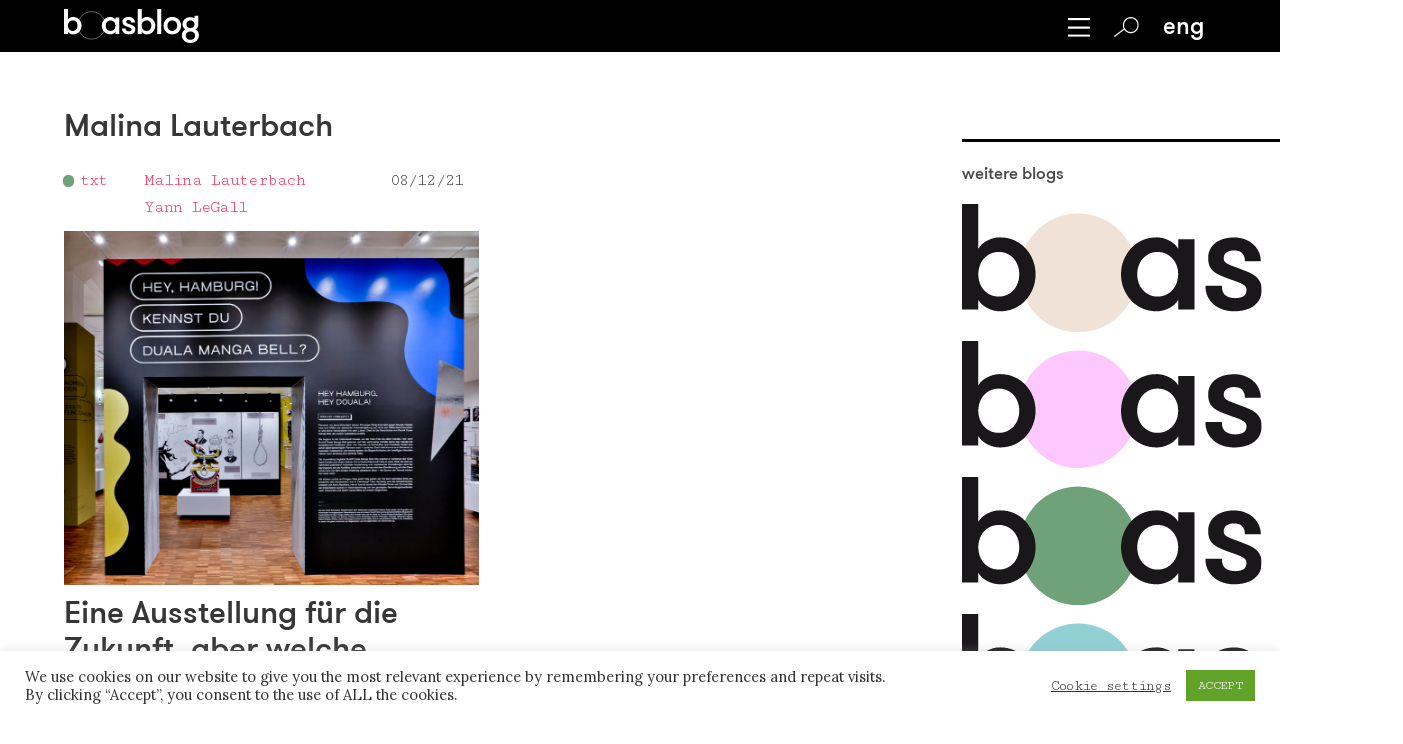

--- FILE ---
content_type: text/html; charset=UTF-8
request_url: https://boasblogs.org/de/autor/malina-lauterbach/
body_size: 22172
content:
<!DOCTYPE html><html lang="de"><head><!--  Charset --><meta http-equiv="Content-type" content="text/html;charset=UTF-8" /><meta name="viewport" content="width=device-width, initial-scale=1" /><!--  Title --><title>boasblogs &raquo; Autoren &raquo; Malina Lauterbach</title><!--  HTML5 Shiv --><!--[if lt IE 9]>&lt;script src=&quot;http://html5shiv.googlecode.com/svn/trunk/html5.js&quot; type=&quot;text/javascript&quot;&gt;&lt;/script&gt;<![endif]-->
<script crossorigin="anonymous" src="https://polyfill.io/v3/polyfill.min.js?features=default%2CArray.prototype.find%2CIntersectionObserver"></script><link rel="apple-touch-icon" sizes="180x180" href="/wp-content/themes/boasblogs/assets/fav/apple-touch-icon.png" /><link rel="icon" type="image/png" sizes="32x32" href="/wp-content/themes/boasblogs/assets/fav/favicon-32x32.png" /><link rel="icon" type="image/png" sizes="16x16" href="/wp-content/themes/boasblogs/assets/fav/favicon-16x16.png" /><link rel="manifest" href="/wp-content/themes/boasblogs/assets/fav/site.webmanifest" /><link rel="mask-icon" href="/wp-content/themes/boasblogs/assets/fav/safari-pinned-tab.svg" color="#194767" /><meta name="msapplication-TileColor" content="#ffffff" /><meta name="theme-color" content="#ffffff" /><link rel="apple-touch-icon" sizes="120x120" href="/wp-content/themes/boasblogs/assets/fav/apple-touch-icon.png" /><link rel="icon" type="image/png" sizes="32x32" href="/wp-content/themes/boasblogs/assets/fav/favicon-32x32.png" /><link rel="icon" type="image/png" sizes="16x16" href="/wp-content/themes/boasblogs/assets/fav/favicon-16x16.png" /><link rel="manifest" href="/wp-content/themes/boasblogs/assets/fav/site.webmanifest" /><link rel="mask-icon" href="/wp-content/themes/boasblogs/assets/fav/safari-pinned-tab.svg" color="#5bbad5" /><meta name="msapplication-TileColor" content="#da532c" /><meta name="theme-color" content="#ffffff" /><meta property="og:title" content="Boasblogs • " /><meta property="og:description" content="Die boasblogs sind eine Serie von themenbezogenen Blogs, die sich sich zum Ziel gesetzt haben, aktuelle Themen rund um die ethnologischen Wissenschaften aufzugreifen, diese durch einen weiten Kreis von Beiträger*innen in ihrer Kontroversität zu diskutieren und dabei nach der öffentlichen Rolle..." /><meta property="og:image" content="https://boasblogs.org/wp-content/uploads/2023/09/boas_logo_black_social_share.jpg" /><meta property="og:url" content="https://boasblogs.org/de/dcntr/markk-duala-manga-bell/" /><meta property="og:site_name" content="Boasblogs" /><meta property="og:type" content="article" /><meta name="twitter:card" content="summary_large_image" /><meta name="twitter:site" content="Boasblogs" /><meta name="twitter:title" content="Boasblogs • " /><meta name="twitter:description" content="Die boasblogs sind eine Serie von themenbezogenen Blogs, die sich sich zum Ziel gesetzt haben, aktuelle Themen rund um die ethnologischen Wissenschaften aufzugreifen, diese durch einen weiten Kreis von Beiträger*innen in ihrer Kontroversität zu diskutieren und dabei nach der öffentlichen Rolle..." /><meta name="twitter:image" content="https://boasblogs.org/wp-content/uploads/2023/09/boas_logo_black_social_share.jpg" /><link rel="stylesheet" type="text/css" href="//cdnjs.cloudflare.com/ajax/libs/cookieconsent2/3.1.0/cookieconsent.min.css" media="screen" /><link rel="stylesheet" type="text/css" href="//cdnjs.cloudflare.com/ajax/libs/font-awesome/5.9.0/css/all.min.css" media="screen" /><meta name='robots' content='max-image-preview:large' />
<link rel='dns-prefetch' href='//cdnjs.cloudflare.com' />
<link rel='dns-prefetch' href='//maxcdn.bootstrapcdn.com' />
<link rel="alternate" type="application/rss+xml" title="boasblogs &raquo; Malina Lauterbach Autor Feed" href="https://boasblogs.org/de/autor/malina-lauterbach/feed/" />
<style id='wp-img-auto-sizes-contain-inline-css' type='text/css'>
img:is([sizes=auto i],[sizes^="auto," i]){contain-intrinsic-size:3000px 1500px}
/*# sourceURL=wp-img-auto-sizes-contain-inline-css */
</style>
<style id='wp-emoji-styles-inline-css' type='text/css'>

	img.wp-smiley, img.emoji {
		display: inline !important;
		border: none !important;
		box-shadow: none !important;
		height: 1em !important;
		width: 1em !important;
		margin: 0 0.07em !important;
		vertical-align: -0.1em !important;
		background: none !important;
		padding: 0 !important;
	}
/*# sourceURL=wp-emoji-styles-inline-css */
</style>
<link rel='stylesheet' id='wp-block-library-css' href='https://boasblogs.org/wp-includes/css/dist/block-library/style.min.css?ver=6.9' type='text/css' media='all' />
<style id='global-styles-inline-css' type='text/css'>
:root{--wp--preset--aspect-ratio--square: 1;--wp--preset--aspect-ratio--4-3: 4/3;--wp--preset--aspect-ratio--3-4: 3/4;--wp--preset--aspect-ratio--3-2: 3/2;--wp--preset--aspect-ratio--2-3: 2/3;--wp--preset--aspect-ratio--16-9: 16/9;--wp--preset--aspect-ratio--9-16: 9/16;--wp--preset--color--black: #000000;--wp--preset--color--cyan-bluish-gray: #abb8c3;--wp--preset--color--white: #ffffff;--wp--preset--color--pale-pink: #f78da7;--wp--preset--color--vivid-red: #cf2e2e;--wp--preset--color--luminous-vivid-orange: #ff6900;--wp--preset--color--luminous-vivid-amber: #fcb900;--wp--preset--color--light-green-cyan: #7bdcb5;--wp--preset--color--vivid-green-cyan: #00d084;--wp--preset--color--pale-cyan-blue: #8ed1fc;--wp--preset--color--vivid-cyan-blue: #0693e3;--wp--preset--color--vivid-purple: #9b51e0;--wp--preset--gradient--vivid-cyan-blue-to-vivid-purple: linear-gradient(135deg,rgb(6,147,227) 0%,rgb(155,81,224) 100%);--wp--preset--gradient--light-green-cyan-to-vivid-green-cyan: linear-gradient(135deg,rgb(122,220,180) 0%,rgb(0,208,130) 100%);--wp--preset--gradient--luminous-vivid-amber-to-luminous-vivid-orange: linear-gradient(135deg,rgb(252,185,0) 0%,rgb(255,105,0) 100%);--wp--preset--gradient--luminous-vivid-orange-to-vivid-red: linear-gradient(135deg,rgb(255,105,0) 0%,rgb(207,46,46) 100%);--wp--preset--gradient--very-light-gray-to-cyan-bluish-gray: linear-gradient(135deg,rgb(238,238,238) 0%,rgb(169,184,195) 100%);--wp--preset--gradient--cool-to-warm-spectrum: linear-gradient(135deg,rgb(74,234,220) 0%,rgb(151,120,209) 20%,rgb(207,42,186) 40%,rgb(238,44,130) 60%,rgb(251,105,98) 80%,rgb(254,248,76) 100%);--wp--preset--gradient--blush-light-purple: linear-gradient(135deg,rgb(255,206,236) 0%,rgb(152,150,240) 100%);--wp--preset--gradient--blush-bordeaux: linear-gradient(135deg,rgb(254,205,165) 0%,rgb(254,45,45) 50%,rgb(107,0,62) 100%);--wp--preset--gradient--luminous-dusk: linear-gradient(135deg,rgb(255,203,112) 0%,rgb(199,81,192) 50%,rgb(65,88,208) 100%);--wp--preset--gradient--pale-ocean: linear-gradient(135deg,rgb(255,245,203) 0%,rgb(182,227,212) 50%,rgb(51,167,181) 100%);--wp--preset--gradient--electric-grass: linear-gradient(135deg,rgb(202,248,128) 0%,rgb(113,206,126) 100%);--wp--preset--gradient--midnight: linear-gradient(135deg,rgb(2,3,129) 0%,rgb(40,116,252) 100%);--wp--preset--font-size--small: 13px;--wp--preset--font-size--medium: 20px;--wp--preset--font-size--large: 36px;--wp--preset--font-size--x-large: 42px;--wp--preset--spacing--20: 0.44rem;--wp--preset--spacing--30: 0.67rem;--wp--preset--spacing--40: 1rem;--wp--preset--spacing--50: 1.5rem;--wp--preset--spacing--60: 2.25rem;--wp--preset--spacing--70: 3.38rem;--wp--preset--spacing--80: 5.06rem;--wp--preset--shadow--natural: 6px 6px 9px rgba(0, 0, 0, 0.2);--wp--preset--shadow--deep: 12px 12px 50px rgba(0, 0, 0, 0.4);--wp--preset--shadow--sharp: 6px 6px 0px rgba(0, 0, 0, 0.2);--wp--preset--shadow--outlined: 6px 6px 0px -3px rgb(255, 255, 255), 6px 6px rgb(0, 0, 0);--wp--preset--shadow--crisp: 6px 6px 0px rgb(0, 0, 0);}:where(.is-layout-flex){gap: 0.5em;}:where(.is-layout-grid){gap: 0.5em;}body .is-layout-flex{display: flex;}.is-layout-flex{flex-wrap: wrap;align-items: center;}.is-layout-flex > :is(*, div){margin: 0;}body .is-layout-grid{display: grid;}.is-layout-grid > :is(*, div){margin: 0;}:where(.wp-block-columns.is-layout-flex){gap: 2em;}:where(.wp-block-columns.is-layout-grid){gap: 2em;}:where(.wp-block-post-template.is-layout-flex){gap: 1.25em;}:where(.wp-block-post-template.is-layout-grid){gap: 1.25em;}.has-black-color{color: var(--wp--preset--color--black) !important;}.has-cyan-bluish-gray-color{color: var(--wp--preset--color--cyan-bluish-gray) !important;}.has-white-color{color: var(--wp--preset--color--white) !important;}.has-pale-pink-color{color: var(--wp--preset--color--pale-pink) !important;}.has-vivid-red-color{color: var(--wp--preset--color--vivid-red) !important;}.has-luminous-vivid-orange-color{color: var(--wp--preset--color--luminous-vivid-orange) !important;}.has-luminous-vivid-amber-color{color: var(--wp--preset--color--luminous-vivid-amber) !important;}.has-light-green-cyan-color{color: var(--wp--preset--color--light-green-cyan) !important;}.has-vivid-green-cyan-color{color: var(--wp--preset--color--vivid-green-cyan) !important;}.has-pale-cyan-blue-color{color: var(--wp--preset--color--pale-cyan-blue) !important;}.has-vivid-cyan-blue-color{color: var(--wp--preset--color--vivid-cyan-blue) !important;}.has-vivid-purple-color{color: var(--wp--preset--color--vivid-purple) !important;}.has-black-background-color{background-color: var(--wp--preset--color--black) !important;}.has-cyan-bluish-gray-background-color{background-color: var(--wp--preset--color--cyan-bluish-gray) !important;}.has-white-background-color{background-color: var(--wp--preset--color--white) !important;}.has-pale-pink-background-color{background-color: var(--wp--preset--color--pale-pink) !important;}.has-vivid-red-background-color{background-color: var(--wp--preset--color--vivid-red) !important;}.has-luminous-vivid-orange-background-color{background-color: var(--wp--preset--color--luminous-vivid-orange) !important;}.has-luminous-vivid-amber-background-color{background-color: var(--wp--preset--color--luminous-vivid-amber) !important;}.has-light-green-cyan-background-color{background-color: var(--wp--preset--color--light-green-cyan) !important;}.has-vivid-green-cyan-background-color{background-color: var(--wp--preset--color--vivid-green-cyan) !important;}.has-pale-cyan-blue-background-color{background-color: var(--wp--preset--color--pale-cyan-blue) !important;}.has-vivid-cyan-blue-background-color{background-color: var(--wp--preset--color--vivid-cyan-blue) !important;}.has-vivid-purple-background-color{background-color: var(--wp--preset--color--vivid-purple) !important;}.has-black-border-color{border-color: var(--wp--preset--color--black) !important;}.has-cyan-bluish-gray-border-color{border-color: var(--wp--preset--color--cyan-bluish-gray) !important;}.has-white-border-color{border-color: var(--wp--preset--color--white) !important;}.has-pale-pink-border-color{border-color: var(--wp--preset--color--pale-pink) !important;}.has-vivid-red-border-color{border-color: var(--wp--preset--color--vivid-red) !important;}.has-luminous-vivid-orange-border-color{border-color: var(--wp--preset--color--luminous-vivid-orange) !important;}.has-luminous-vivid-amber-border-color{border-color: var(--wp--preset--color--luminous-vivid-amber) !important;}.has-light-green-cyan-border-color{border-color: var(--wp--preset--color--light-green-cyan) !important;}.has-vivid-green-cyan-border-color{border-color: var(--wp--preset--color--vivid-green-cyan) !important;}.has-pale-cyan-blue-border-color{border-color: var(--wp--preset--color--pale-cyan-blue) !important;}.has-vivid-cyan-blue-border-color{border-color: var(--wp--preset--color--vivid-cyan-blue) !important;}.has-vivid-purple-border-color{border-color: var(--wp--preset--color--vivid-purple) !important;}.has-vivid-cyan-blue-to-vivid-purple-gradient-background{background: var(--wp--preset--gradient--vivid-cyan-blue-to-vivid-purple) !important;}.has-light-green-cyan-to-vivid-green-cyan-gradient-background{background: var(--wp--preset--gradient--light-green-cyan-to-vivid-green-cyan) !important;}.has-luminous-vivid-amber-to-luminous-vivid-orange-gradient-background{background: var(--wp--preset--gradient--luminous-vivid-amber-to-luminous-vivid-orange) !important;}.has-luminous-vivid-orange-to-vivid-red-gradient-background{background: var(--wp--preset--gradient--luminous-vivid-orange-to-vivid-red) !important;}.has-very-light-gray-to-cyan-bluish-gray-gradient-background{background: var(--wp--preset--gradient--very-light-gray-to-cyan-bluish-gray) !important;}.has-cool-to-warm-spectrum-gradient-background{background: var(--wp--preset--gradient--cool-to-warm-spectrum) !important;}.has-blush-light-purple-gradient-background{background: var(--wp--preset--gradient--blush-light-purple) !important;}.has-blush-bordeaux-gradient-background{background: var(--wp--preset--gradient--blush-bordeaux) !important;}.has-luminous-dusk-gradient-background{background: var(--wp--preset--gradient--luminous-dusk) !important;}.has-pale-ocean-gradient-background{background: var(--wp--preset--gradient--pale-ocean) !important;}.has-electric-grass-gradient-background{background: var(--wp--preset--gradient--electric-grass) !important;}.has-midnight-gradient-background{background: var(--wp--preset--gradient--midnight) !important;}.has-small-font-size{font-size: var(--wp--preset--font-size--small) !important;}.has-medium-font-size{font-size: var(--wp--preset--font-size--medium) !important;}.has-large-font-size{font-size: var(--wp--preset--font-size--large) !important;}.has-x-large-font-size{font-size: var(--wp--preset--font-size--x-large) !important;}
/*# sourceURL=global-styles-inline-css */
</style>

<style id='classic-theme-styles-inline-css' type='text/css'>
/*! This file is auto-generated */
.wp-block-button__link{color:#fff;background-color:#32373c;border-radius:9999px;box-shadow:none;text-decoration:none;padding:calc(.667em + 2px) calc(1.333em + 2px);font-size:1.125em}.wp-block-file__button{background:#32373c;color:#fff;text-decoration:none}
/*# sourceURL=/wp-includes/css/classic-themes.min.css */
</style>
<link rel='stylesheet' id='cookie-law-info-css' href='https://boasblogs.org/wp-content/plugins/cookie-law-info/legacy/public/css/cookie-law-info-public.css?ver=3.3.8' type='text/css' media='all' />
<link rel='stylesheet' id='cookie-law-info-gdpr-css' href='https://boasblogs.org/wp-content/plugins/cookie-law-info/legacy/public/css/cookie-law-info-gdpr.css?ver=3.3.8' type='text/css' media='all' />
<link rel='stylesheet' id='screen-css' href='https://boasblogs.org/wp-content/themes/boasblogs/assets/stylesheets/screen.css?ver=6.9' type='text/css' media='all' />
<link rel='stylesheet' id='icons-css' href='https://cdnjs.cloudflare.com/ajax/libs/simple-line-icons/2.4.1/css/simple-line-icons.css?ver=6.9' type='text/css' media='all' />
<link rel='stylesheet' id='slick-css' href='https://cdnjs.cloudflare.com/ajax/libs/slick-carousel/1.9.0/slick.min.css?ver=6.9' type='text/css' media='all' />
<link rel='stylesheet' id='slick-theme-css' href='https://cdnjs.cloudflare.com/ajax/libs/slick-carousel/1.9.0/slick-theme.min.css?ver=6.9' type='text/css' media='all' />
<link rel='stylesheet' id='fancybox-css' href='https://boasblogs.org/wp-content/plugins/easy-fancybox/fancybox/1.5.4/jquery.fancybox.min.css?ver=6.9' type='text/css' media='screen' />
<link rel='stylesheet' id='font-awesome-css' href='//maxcdn.bootstrapcdn.com/font-awesome/4.3.0/css/font-awesome.min.css?ver=4.3.0' type='text/css' media='all' />
<link rel='stylesheet' id='dkpdf-frontend-css' href='https://boasblogs.org/wp-content/plugins/dk-pdf/assets/css/frontend.css?ver=1.9.6' type='text/css' media='all' />
<script type="text/javascript" src="https://boasblogs.org/wp-includes/js/jquery/jquery.min.js?ver=3.7.1" id="jquery-core-js"></script>
<script type="text/javascript" src="https://boasblogs.org/wp-includes/js/jquery/jquery-migrate.min.js?ver=3.4.1" id="jquery-migrate-js"></script>
<script type="text/javascript" id="cookie-law-info-js-extra">
/* <![CDATA[ */
var Cli_Data = {"nn_cookie_ids":[],"cookielist":[],"non_necessary_cookies":[],"ccpaEnabled":"","ccpaRegionBased":"","ccpaBarEnabled":"","strictlyEnabled":["necessary","obligatoire"],"ccpaType":"gdpr","js_blocking":"1","custom_integration":"","triggerDomRefresh":"","secure_cookies":""};
var cli_cookiebar_settings = {"animate_speed_hide":"500","animate_speed_show":"500","background":"#FFF","border":"#b1a6a6c2","border_on":"","button_1_button_colour":"#61a229","button_1_button_hover":"#4e8221","button_1_link_colour":"#fff","button_1_as_button":"1","button_1_new_win":"","button_2_button_colour":"#333","button_2_button_hover":"#292929","button_2_link_colour":"#444","button_2_as_button":"","button_2_hidebar":"","button_3_button_colour":"#3566bb","button_3_button_hover":"#2a5296","button_3_link_colour":"#fff","button_3_as_button":"1","button_3_new_win":"","button_4_button_colour":"#000","button_4_button_hover":"#000000","button_4_link_colour":"#333333","button_4_as_button":"","button_7_button_colour":"#61a229","button_7_button_hover":"#4e8221","button_7_link_colour":"#fff","button_7_as_button":"1","button_7_new_win":"","font_family":"inherit","header_fix":"","notify_animate_hide":"1","notify_animate_show":"","notify_div_id":"#cookie-law-info-bar","notify_position_horizontal":"right","notify_position_vertical":"bottom","scroll_close":"","scroll_close_reload":"","accept_close_reload":"","reject_close_reload":"","showagain_tab":"","showagain_background":"#fff","showagain_border":"#000","showagain_div_id":"#cookie-law-info-again","showagain_x_position":"100px","text":"#333333","show_once_yn":"","show_once":"10000","logging_on":"","as_popup":"","popup_overlay":"1","bar_heading_text":"","cookie_bar_as":"banner","popup_showagain_position":"bottom-right","widget_position":"left"};
var log_object = {"ajax_url":"https://boasblogs.org/wp-admin/admin-ajax.php"};
//# sourceURL=cookie-law-info-js-extra
/* ]]> */
</script>
<script type="text/javascript" src="https://boasblogs.org/wp-content/plugins/cookie-law-info/legacy/public/js/cookie-law-info-public.js?ver=3.3.8" id="cookie-law-info-js"></script>
<link rel="https://api.w.org/" href="https://boasblogs.org/de/wp-json/" /><link rel="alternate" title="JSON" type="application/json" href="https://boasblogs.org/de/wp-json/wp/v2/autor/595" /><link rel="EditURI" type="application/rsd+xml" title="RSD" href="https://boasblogs.org/xmlrpc.php?rsd" />
<meta name="generator" content="WordPress 6.9" />
<meta name="generator" content="WPML ver:4.7.0 stt:1,3;" />
		<style type="text/css" id="wp-custom-css">
			.wp-caption {
	max-width: 100%;
}

.wp-caption-text {
	font-size: 80%;
	line-height: 125%;
}		</style>
		<link rel='stylesheet' id='wpml-legacy-horizontal-list-0-css' href='https://boasblogs.org/wp-content/plugins/sitepress-multilingual-cms/templates/language-switchers/legacy-list-horizontal/style.min.css?ver=1' type='text/css' media='all' />
</head><body><div data-barba="wrapper"><div data-barba="container"><div class="archive tax-autor term-malina-lauterbach term-595 wp-theme-boasblogs metaslider-plugin"><div class="extra_classes blog-boasblogs lang-de "><header class="header"><div class="mobile-menu-open is-hidden"><div class="close link"><img src="https://boasblogs.org/wp-content/uploads/2019/07/close_white.svg" class="white" /></div><div class="menu"><div class="menu-item"><a href="/">all blogs</a></div><div class="menu-item"><a href="/de/boasblogs-info/authors/">all authors</a></div><div class="menu-item"><a href="/become-an-author/">become an author</a></div><div class="menu-item"><a href="/newsletter/">newsletter</a></div><div class="menu-item"><a href="/papers/">papers</a></div><div class="menu-item"><a href="/events/">events</a></div><div class="menu-item"><a href="/de/boasblogs-info/links/">links</a></div><div class="menu-item"><a href="/boasblogs-info/imprint/">imprint</a></div><div class="menu-item"><a href="/privacy-policy/">privacy policy</a></div><div class="menu-item"><a href="/contact/">contact</a></div></div><div class="blogs-menu"><a href="/uncommoning" class="uncommoning-hide"><img src="/wp-content/themes/boasblogs/assets/images/boas_uncommoning.svg" class="black" /><img src="/wp-content/themes/boasblogs/assets/images/boas_white_uncommoning.svg" class="white" /><div class="text">Un/Commoning Anthropology</div></a><a href="/coproducingknowledge" class="coproducingknowledge-hide"><img src="/wp-content/themes/boasblogs/assets/images/boas_coproducingknowledge.svg" class="black" /><img src="/wp-content/themes/boasblogs/assets/images/boas_white_coproducingknowledge.svg" class="white" /><div class="text">Co-Producing Knowledge</div></a><a href="/dcntr" class="dcntr-hide humboldt-hide"><img src="/wp-content/themes/boasblogs/assets/images/boas_dcntr.svg" class="black" /><img src="/wp-content/themes/boasblogs/assets/images/boas_white_dcntr.svg" class="white" /><div class="text">DCNtR</div></a><a href="/decolonizinganthropology" class="decolonizinganthropology-hide"><img src="/wp-content/themes/boasblogs/assets/images/boas_decolonizinganthropology.svg" class="black" /><img src="/wp-content/themes/boasblogs/assets/images/boas_white_decolonizinganthropology.svg" class="white" /><div class="text">Decolonizing Anthropology</div></a><a href="/contestedknowledge" class="contestedknowledge-hide"><img src="/wp-content/themes/boasblogs/assets/images/boas_contestedknowledge.svg" class="black" /><img src="/wp-content/themes/boasblogs/assets/images/boas_white_contestedknowledge.svg" class="white" /><div class="text">Contested Knowledge</div></a><a href="/researchingcapitalism" class="capitalism-hide"><img src="/wp-content/themes/boasblogs/assets/images/boas_capitalism.svg" class="black" /><img src="/wp-content/themes/boasblogs/assets/images/boas_white_capitalism.svg" class="white" /><div class="text">Researching Capitalism</div></a><a href="/undoingraceandracism" class="undoingraceandracism-hide"><img src="/wp-content/themes/boasblogs/assets/images/boas_undoingraceandracism.svg" class="black" /><img src="/wp-content/themes/boasblogs/assets/images/boas_white_undoingraceandracism.svg" class="white" /><div class="text">Undoing Race and Racism</div></a><a href="/witnessingcorona" class="witnessingcorona-hide"><img src="/wp-content/themes/boasblogs/assets/images/boas_corona.svg" class="black" /><img src="/wp-content/themes/boasblogs/assets/images/boas_white_corona.svg" class="white" /><div class="text">Witnessing Corona</div></a><a href="/curarecoronadiaries" class="curarecoronadiaries-hide"><img src="/wp-content/themes/boasblogs/assets/images/boas_curare.svg" class="black" /><img src="/wp-content/themes/boasblogs/assets/images/boas_white_curare.svg" class="white" /><div class="text">Curare Corona Diaries</div></a><a href="/fieldworkmeetscrisis" class="fieldworkmeetscrisis-hide"><img src="/wp-content/themes/boasblogs/assets/images/boas_fieldworks.svg" class="black" /><img src="/wp-content/themes/boasblogs/assets/images/boas_white_fieldworks.svg" class="white" /><div class="text">Fieldwork meets crisis</div></a><a href="/detours" class="detours-hide"><img src="/wp-content/themes/boasblogs/assets/images/boas_detours.svg" class="black" /><img src="/wp-content/themes/boasblogs/assets/images/boas_white_detours.svg" class="white" /><div class="text">Universalismus auf Umwegen</div></a><a href="/endofnegotiations/" class="endofnegotiations-hide"><img src="/wp-content/themes/boasblogs/assets/images/boas_aushandlungen.svg" class="black" /><img src="/wp-content/themes/boasblogs/assets/images/boas_white_aushandlungen.svg" class="white" /><div class="text">Das Ende der Aushandlungen!?</div></a><a href="/de/warumethnologie/" class="warumethnologie-hide"><img src="/wp-content/themes/boasblogs/assets/images/boas_ethnologie.svg" class="black" /><img src="/wp-content/themes/boasblogs/assets/images/boas_white_ethnologie.svg" class="white" /><div class="text">Warum Ethnologie?</div></a><a href="/de/whatsinaname/" class="whatsinaname-hide"><img src="/wp-content/themes/boasblogs/assets/images/boas_name.svg" class="black" /><img src="/wp-content/themes/boasblogs/assets/images/boas_white_name.svg" class="white" /><div class="text">What's in a name?</div></a><a href="/de/kulturrelativismus/" class="kulturrelativismus-hide"><img src="/wp-content/themes/boasblogs/assets/images/boas_kulturrelativismus.svg" class="black" /><img src="/wp-content/themes/boasblogs/assets/images/boas_white_kulturrelativismus.svg" class="white" /><div class="text">Kulturrelativismus und Aufklärung</div></a></div></div><div class="mobile-menu mobile-logo no-bg"><div class="mobile-blog-name"><a href="/de/dcntr" class="subtitle"></a></div><div class="menu-item search"><a href="/suche/"><img src="https://boasblogs.org/wp-content/uploads/2019/07/search_white.svg" class="search white" /><img src="https://boasblogs.org/wp-content/uploads/2019/07/search_red.svg" class="search red" /></a></div><div class="menu-item mobile-lang lang">
<div class="wpml-ls-statics-shortcode_actions wpml-ls wpml-ls-legacy-list-horizontal">
	<ul><li class="wpml-ls-slot-shortcode_actions wpml-ls-item wpml-ls-item-de wpml-ls-current-language wpml-ls-first-item wpml-ls-last-item wpml-ls-item-legacy-list-horizontal">
				<a href="https://boasblogs.org/de/autor/malina-lauterbach/" class="wpml-ls-link">
                    <span class="wpml-ls-native">Deutsch</span></a>
			</li></ul>
</div>
</div><div class="menu-item"><div class="mobile-menu-toggle link"><img src="https://boasblogs.org/wp-content/uploads/2019/07/burger.svg" class="black" /><img src="https://boasblogs.org/wp-content/uploads/2020/08/burger_white-1.svg" class="white" /></div></div></div><section class="section header-bg-color"><div class="container"><div class="columns is-gapless is-multiline"><div class="column is-9"><div class="head"><div class="logo"><a href="/"><img src="https://boasblogs.org/wp-content/uploads/2020/09/Logo_boasblogs_white.png" class="is-hidden-touch" /><img src="https://boasblogs.org/wp-content/uploads/2019/10/Logo_boasblog_picture_rose.png" class="is-hidden-desktop" /></a></div></div></div><div class="column is-3 subtitle"><div class="inner"><h2 class="subtitle"></h2></div></div></div><hr class="mobile-header" /></div></section><div class="navbar-and-menu"><div class="navbar menu-bg-color"><div class="container navbar-menu"><div class="navbar-start"><div class="inner op0"><a href="/" class="lh0"><img src="https://boasblogs.org/wp-content/uploads/2020/08/boasblog_white.svg" class="nav-logo white" /></a><h2 class="subtitle nav-logo-text"><a href="/boasblogs" class="subtitle"></a></h2></div>&nbsp;</div><div class="menu navbar-end"><div class="navbar-item"><span><div class="menu-toggle link"><img src="https://boasblogs.org/wp-content/uploads/2020/08/burger_white-1.svg" style="width: 22px; height: auto; transform: translateY(3px)" /></div></span></div><div class="navbar-item"><span><a href="/suche/"><img src="https://boasblogs.org/wp-content/uploads/2019/07/search_black.svg" class="search black" /><img src="https://boasblogs.org/wp-content/uploads/2019/07/search_white.svg" class="search white" /></a></span></div><div class="navbar-item lang desktop"><div class="switch"><a href="/autor/malina-lauterbach/">eng</a></div></div></div></div></div><div class="menu menu-open menu-bg-color is-hidden"><div class="container"><div class="columns"><div class="column is-1"><div class="menu-close link"><img src="https://boasblogs.org/wp-content/uploads/2019/07/close_white.svg" class="white" /><img src="https://boasblogs.org/wp-content/uploads/2019/07/close_black.svg" class="black" /></div></div><div class="column is-3"><div class="menu-item"><a href="/">all blogs</a></div><div class="menu-item"><a href="/boasblogs-info/authors/">all authors</a></div><div class="menu-item"><a href="/become-an-author/"><div class="narrow">become an author</div></a></div><div class="menu-item"><a href="/newsletter/">newsletter</a></div><div class="menu-item"><a href="/papers/">papers</a></div></div><div class="column is-3"><div class="menu-item"><a href="/events/">events</a></div><div class="menu-item"><a href="/humboldt-info/links/">links</a></div><div class="menu-item"><a href="/boasblogs-info/imprint/">imprint</a></div><div class="menu-item"><a href="/privacy-policy/">privacy policy</a></div><div class="menu-item"><a href="/contact/">contact</a></div></div></div></div></div></div><div class="navbar-spacer">&nbsp;</div></header><section class="section main-content"><div class="container"><div class="columns is-fullheight"><div class="column is-9 main-view"><div class="columns"><div class="column is-12 is-10-fullhd"><h1 class="title">Malina Lauterbach</h1><div class="columns is-multiline is-fullheight"><div class="post column is-6"><div class="meta columns is-gapless is-mobile"><div class="column is-2 type"><div class="blog bg humboldt">&nbsp;</div><a href="/type/?type=txt&amp;blog=humboldt">txt</a></div><div class="column is-7 authors"><a href="/autor/malina-lauterbach" class="author">Malina Lauterbach</a><a href="/autor/yann-legall" class="author">Yann LeGall</a></div><div class="column is-3 date">08/12/21</div></div><a href="https://boasblogs.org/de/dcntr/markk-duala-manga-bell/" class="post-link"><img src="https://boasblogs.org/wp-content/uploads/2021/12/FS-Ausstellung_Hey-Hamburg_037-920x785.jpg" /><div class="title">Eine Ausstellung für die Zukunft, aber welche Zukunft für die Ausstellung?</div><div class="subtitle">Hey Hamburg, kennst du Rudolf Duala Manga Bell? im MARKK</div><div class="excerpt">Wer nicht in Hamburg wohnt und die Geschichte von Rudolf Duala Manga Bell bereits kennt, wird sich natürlich fragen, ob sich ein Besuch der Ausstellung am MARKK, Hey Hamburg, kennst du Rudolf Duala Manga Bell?, der Sonderprogramme MARKK in Motion und 360 Grad der Kulturstiftung des Bundes lohnt. Mit ihrem ansprechenden Titel und ihrer schrillen [&hellip;]</div><div class="post-footer"><div class="inner"><div class="comment"><a href="https://boasblogs.org/de/dcntr/markk-duala-manga-bell/#comments"><img src="/wp-content/uploads/2019/07/comment_red.svg" class="icon off" /><img src="/wp-content/uploads/2019/07/comment_green.svg" class="icon is-hidden on" /></a></div><div class="share"><div class="share-toggle"><img src="/wp-content/uploads/2019/07/share_red.svg" class="icon off" /><img src="/wp-content/uploads/2019/07/share_green.svg" class="icon is-hidden on" /></div><div class="social is-hidden" style="margin-right: 0.5rem;"><a href="http://www.facebook.com/sharer.php?u=https://boasblogs.org/de/dcntr/markk-duala-manga-bell/" target="_blank">facebook</a><span>&nbsp;&nbsp;</span><a href="http://twitter.com/share?url=https://boasblogs.org/de/dcntr/markk-duala-manga-bell/&amp;text=Eine Ausstellung für die Zukunft, aber welche Zukunft für die Ausstellung?" target="_blank">twitter</a></div></div><div class="download"><style>.post-footer .download .pdf-download-icon {
  height: 1.5rem !important;  
  margin: 0; 
  float: none;
}</style><style>.pdf-download-icon {
  height: 17px; 
}</style><div class="pdf-download"><a href="https://boasblogs.org/de/dcntr/markk-duala-manga-bell/?pdf=9599" target="_blank" style="margin: 0;"><img src="/wp-content/themes/boasblogs/dkpdf/download_red.svg" class="pdf-download-icon" /></a></div></div></div></div></a><div class="mobile-more link">more</div><hr /></div></div></div></div></div><aside class="column is-narrow-mobile is-fullheight is-hidden-mobile"><div class="category-menu"><span></span><span></span></div><div class="blogs-menu"><h4>weitere blogs</h4><a href="/uncommoning" class="uncommoning-hide"><img src="/wp-content/themes/boasblogs/assets/images/boas_uncommoning.svg" /><div class="text">Un/Commoning Anthropology</div></a><a href="/coproducingknowledge" class="coproducingknowledge-hide"><img src="/wp-content/themes/boasblogs/assets/images/boas_coproducingknowledge.svg" /><div class="text">Co-Producing Knowledge</div></a><a href="/dcntr" class="humboldt-hide"><img src="/wp-content/themes/boasblogs/assets/images/boas_dcntr.svg" /><div class="text">DCNtR</div></a><a href="/decolonizinganthropology" class="decolonizinganthropology-hide"><img src="/wp-content/themes/boasblogs/assets/images/boas_decolonizinganthropology.svg" /><div class="text">Decolonizing Anthropology</div></a><a href="/contestedknowledge" class="contestedknowledge-hide"><img src="/wp-content/themes/boasblogs/assets/images/boas_contestedknowledge.svg" /><div class="text">Contested Knowledge</div></a><a href="/researchingcapitalism" class="capitalism-hide"><img src="/wp-content/themes/boasblogs/assets/images/boas_capitalism.svg" /><div class="text">Researching Capitalism</div></a><a href="/undoingraceandracism" class="undoingraceandracism-hide"><img src="/wp-content/themes/boasblogs/assets/images/boas_undoingraceandracism.svg" /><div class="text">Undoing Race and Racism </div></a><a href="/witnessingcorona" class="witnessingcorona-hide"><img src="/wp-content/themes/boasblogs/assets/images/boas_corona.svg" /><div class="text">Witnessing Corona</div></a><a href="/curarecoronadiaries" class="curare-hide"><img src="/wp-content/themes/boasblogs/assets/images/boas_curare.svg" /><div class="text">Curare Corona Diaries</div></a><a href="/fieldworkmeetscrisis/" class="fieldworkmeetscrisis-hide"><img src="/wp-content/themes/boasblogs/assets/images/boas_fieldworks.svg" /><div class="text">Fieldwork meets crisis</div></a><a href="/detours/" class="detours-hide"><img src="/wp-content/themes/boasblogs/assets/images/boas_detours.svg" /><div class="text">Universalismus auf Umwegen</div></a><a href="/endofnegotiations/" class="endofnegotiations-hide"><img src="/wp-content/themes/boasblogs/assets/images/boas_aushandlungen.svg" /><div class="text">Das Ende der Aushandlungen!?</div></a><a href="/de/warumethnologie/" class="warumethnologie-hide"><img src="/wp-content/themes/boasblogs/assets/images/boas_ethnologie.svg" /><div class="text">Warum Ethnologie?</div></a><a href="/de/whatsinaname/" class="whatsinaname-hide"><img src="/wp-content/themes/boasblogs/assets/images/boas_name.svg" /><div class="text">What's in a name?</div></a><a href="/de/kulturrelativismus/" class="kulturrelativismus-hide"><img src="/wp-content/themes/boasblogs/assets/images/boas_kulturrelativismus.svg" /><div class="text">Kulturrelativismus und Aufklärung</div></a></div><div class="authors"><div class="author"><a href="/autor/nelson-adebo-abiti">Nelson Adebo Abiti</a></div><div class="author"><a href="/autor/lynn-abrahams">Lynn Abrahams</a></div><div class="author"><a href="/autor/faruzan-abulimiti">Faruzan Abulimiti</a></div><div class="author"><a href="/autor/ruth-achenbach">Ruth Achenbach</a></div><div class="author"><a href="/autor/abiti-adebo">Abiti Adebo</a></div><div class="author"><a href="/autor/saleh-seid-adem">Saleh Seid Adem</a></div><div class="author"><a href="/autor/jeremy-adler">Jeremy Adler</a></div><div class="author"><a href="/autor/kennedy-mkutu-agade">Kennedy Mkutu Agade</a></div><div class="author"><a href="/autor/achuth-ajit">Achuth Ajit</a></div><div class="author"><a href="/autor/irene-albers">Irene Albers</a></div><div class="author"><a href="/autor/pam-alldred">Pam Alldred</a></div><div class="author"><a href="/autor/tunay-altay">Tunay Altay</a></div><div class="author"><a href="/autor/anjum-alvi">Anjum Alvi</a></div><div class="author"><a href="/autor/carole-ammann">Carole Ammann</a></div><div class="author"><a href="/autor/denisha-anand">Denisha Anand</a></div><div class="author"><a href="/autor/alestine-andre">Alestine Andre</a></div><div class="author"><a href="/autor/agustina-andreoletti">Agustina Andreoletti</a></div><div class="author"><a href="/autor/anonymous">Anonymous</a></div><div class="author"><a href="/autor/paper-proposal-for-the-planned-handbook-accompanied-fieldwork-in-anthropology">Paper proposal for the planned handbook “Accompanied Fieldwork in Anthropology”</a></div><div class="author"><a href="/autor/santram-antil">Santram Antil</a></div><div class="author"><a href="/autor/christoph-antweiler">Christoph Antweiler</a></div><div class="author"><a href="/autor/amber-aranui">Amber Aranui</a></div><div class="author"><a href="/autor/lotte-arndt">Lotte Arndt</a></div><div class="author"><a href="/autor/martina-von-arx">Martina von Arx</a></div><div class="author"><a href="/autor/kader-attia">Kader Attia</a></div><div class="author"><a href="/autor/clarissa-bach">Clarissa Bach</a></div><div class="author"><a href="/autor/stefanie-bach">Stefanie Bach</a></div><div class="author"><a href="/autor/samuel-benjamin-bachmann">Samuel Benjamin Bachmann</a></div><div class="author"><a href="/autor/samuel-bachmann">Samuel Bachmann</a></div><div class="author"><a href="/autor/rokia-bamba">Rokia Bamba</a></div><div class="author"><a href="/autor/debika-banerji">Debika Banerji</a></div><div class="author"><a href="/autor/thiago-pinto-barbosa">Thiago Pinto Barbosa</a></div><div class="author"><a href="/autor/thiago-p-barbosa">Thiago P. Barbosa</a></div><div class="author"><a href="/autor/hannah-bartels">Hannah Bartels</a></div><div class="author"><a href="/autor/jan-bartsch">Jan Bartsch</a></div><div class="author"><a href="/autor/justin-michael-battin">Justin Michael Battin</a></div><div class="author"><a href="/autor/benjamin-baumann">Benjamin Baumann</a></div><div class="author"><a href="/autor/julia-nina-baumann">Julia Nina Baumann</a></div><div class="author"><a href="/autor/julia-baumann">Julia Baumann</a></div><div class="author"><a href="/autor/laura-bear">Laura Bear</a></div><div class="author"><a href="/autor/juliana-beecher">Juliana Beecher</a></div><div class="author"><a href="/autor/anne-sofie-beer">Anne Sofie Beer</a></div><div class="author"><a href="/autor/heike-behrend">Heike Behrend</a></div><div class="author"><a href="/autor/uli-beisel">Uli Beisel</a></div><div class="author"><a href="/autor/cora-bender">Cora Bender</a></div><div class="author"><a href="/autor/jonas-bens">Jonas Bens</a></div><div class="author"><a href="/autor/marina-berazategui">Marina Berazategui</a></div><div class="author"><a href="/autor/elara-bertho">Elara Bertho</a></div><div class="author"><a href="/autor/armin-bestvater">Armin Bestvater</a></div><div class="author"><a href="/autor/carla-jaimes-betancourt">Carla Jaimes Betancourt</a></div><div class="author"><a href="/autor/silke-betscher">Silke Betscher</a></div><div class="author"><a href="/autor/sarah-van-beurden">Sarah van Beurden</a></div><div class="author"><a href="/autor/simona-bianchi">Simona Bianchi</a></div><div class="author"><a href="/autor/thomas-bierschenk">Thomas Bierschenk</a></div><div class="author"><a href="/autor/meghan-bill">Meghan Bill</a></div><div class="author"><a href="/autor/melody-bishop">Melody Bishop</a></div><div class="author"><a href="/autor/samata-biswas">Samata Biswas</a></div><div class="author"><a href="/autor/johanna-di-blasi">Johanna Di Blasi</a></div><div class="author"><a href="/autor/rebecca-blome">Rebecca Blome</a></div><div class="author"><a href="/autor/curare-editorial-board">Curare Editorial Board</a></div><div class="author"><a href="/autor/gertrud-boden">Gertrud Boden</a></div><div class="author"><a href="/autor/felicity-bodenstein">Felicity Bodenstein</a></div><div class="author"><a href="/autor/manuela-bojadzijev">Manuela Bojadžijev</a></div><div class="author"><a href="/autor/cornelius-borck">Cornelius Borck</a></div><div class="author"><a href="/autor/john-borneman">John Borneman</a></div><div class="author"><a href="/autor/christina-bosbach">Christina Bosbach</a></div><div class="author"><a href="/autor/friedrich-von-bose">Friedrich von Bose</a></div><div class="author"><a href="/autor/geoffrey-c-bowker">Geoffrey C. Bowker</a></div><div class="author"><a href="/autor/lee-brando">Lee Brando</a></div><div class="author"><a href="/autor/anna-maria-brandstetter">Anna-Maria Brandstetter</a></div><div class="author"><a href="/autor/susanne-brandtstadter">Susanne Brandtstädter</a></div><div class="author"><a href="/autor/natascha-bregy">Natascha Bregy</a></div><div class="author"><a href="/autor/julia-brekl">Julia Brekl</a></div><div class="author"><a href="/autor/chiara-bresciani">Chiara Bresciani</a></div><div class="author"><a href="/autor/lindiwe-breuer">Lindiwe Breuer</a></div><div class="author"><a href="/autor/dr-anna-brus">Dr. Anna Brus</a></div><div class="author"><a href="/autor/anna-brus">Anna Brus</a></div><div class="author"><a href="/autor/mirjam-brusius">Mirjam Brusius</a></div><div class="author"><a href="/autor/cathrine-bublatzky">Cathrine Bublatzky</a></div><div class="author"><a href="/autor/karoline-buchner">Karoline Buchner</a></div><div class="author"><a href="/autor/catherine-buckland">Catherine Buckland</a></div><div class="author"><a href="/autor/ina-tanita-burda">Ina Tanita Burda</a></div><div class="author"><a href="/autor/tim-burger">Tim Burger</a></div><div class="author"><a href="/autor/rainer-f-buschmann">Rainer F. Buschmann</a></div><div class="author"><a href="/autor/richard-busmann">Richard Bußmann</a></div><div class="author"><a href="/autor/you-kyung-byun">You-Kyung Byun</a></div><div class="author"><a href="/autor/alina-bohm">Alina Böhm</a></div><div class="author"><a href="/autor/sandra-calkins">Sandra Calkins</a></div><div class="author"><a href="/autor/rukiye-canli">Rukiye Canlı</a></div><div class="author"><a href="/autor/camilla-carabini">Camilla Carabini</a></div><div class="author"><a href="/autor/rosa-cordillera-a-castillo">Rosa Cordillera A. Castillo</a></div><div class="author"><a href="/autor/silvy-chakkalakal">Silvy Chakkalakal</a></div><div class="author"><a href="/autor/chia-jung">Chia-Jung</a></div><div class="author"><a href="/autor/victoria-phiri-chitungu">Victoria Phiri Chitungu</a></div><div class="author"><a href="/autor/liana-chua">Liana Chua</a></div><div class="author"><a href="/autor/unam-ubt-ma-research-collective">UNAM-UBT MA Research Collective</a></div><div class="author"><a href="/autor/alice-colombo">Alice Colombo</a></div><div class="author"><a href="/autor/astrid-ulloa-cubillos">Astrid Ulloa Cubillos</a></div><div class="author"><a href="/autor/amrita-datta">Amrita Datta</a></div><div class="author"><a href="/autor/ethiraj-gabriel-dattatreyan">Ethiraj Gabriel Dattatreyan</a></div><div class="author"><a href="/autor/ryan-davey">Ryan Davey</a></div><div class="author"><a href="/autor/elena-davydova">Elena Davydova</a></div><div class="author"><a href="/autor/jeanine-dagyeli">Jeanine Dağyeli</a></div><div class="author"><a href="/autor/serawit-debele">Serawit Debele</a></div><div class="author"><a href="/autor/claus-deimel">Claus Deimel</a></div><div class="author"><a href="/autor/heike-delitz">Heike Delitz</a></div><div class="author"><a href="/autor/tahir-della">Tahir Della</a></div><div class="author"><a href="/autor/carl-deusen">Carl Deußen</a></div><div class="author"><a href="/autor/souleymane-bachir-diagne">Souleymane Bachir Diagne</a></div><div class="author"><a href="/autor/souleymane-diallo">Souleymane Diallo</a></div><div class="author"><a href="/autor/ute-dieckmann">Ute Dieckmann</a></div><div class="author"><a href="/autor/hansjoerg-dilger">Hansjörg Dilger</a></div><div class="author"><a href="/autor/dominique-dillabough-lefebvre">Dominique Dillabough-Lefebvre</a></div><div class="author"><a href="/autor/francesco-diodati">Francesco Diodati</a></div><div class="author"><a href="/autor/ibou-diop">Ibou Diop</a></div><div class="author"><a href="/autor/alexandra-ditscher">Alexandra Ditscher</a></div><div class="author"><a href="/autor/gregor-dobler">Gregor Dobler</a></div><div class="author"><a href="/autor/kristina-dohrn">Kristina Dohrn</a></div><div class="author"><a href="/autor/lamine-doumbia">Lamine Doumbia</a></div><div class="author"><a href="/autor/anja-dreschke">Anja Dreschke</a></div><div class="author"><a href="/autor/heike-drotbohm">Heike Drotbohm</a></div><div class="author"><a href="/autor/andrea-bravo-diaz">Andrea Bravo Díaz</a></div><div class="author"><a href="/autor/nicola-dorrbecker">Nicola Dörrbecker</a></div><div class="author"><a href="/autor/knut-ebeling">Knut Ebeling</a></div><div class="author"><a href="/autor/elizabeth-edwards">Elizabeth Edwards</a></div><div class="author"><a href="/autor/moritz-ege">Moritz Ege</a></div><div class="author"><a href="/autor/claudia-eggart">Claudia Eggart</a></div><div class="author"><a href="/autor/christian-ehrbacher">Christian Ehrbacher</a></div><div class="author"><a href="/autor/sina-emde">Sina Emde</a></div><div class="author"><a href="/autor/moritz-engel">Moritz Engel</a></div><div class="author"><a href="/autor/maribeth-erb">Maribeth Erb</a></div><div class="author"><a href="/autor/christian-erbacher">Christian Erbacher</a></div><div class="author"><a href="/autor/maria-florencia-blanco-esmoris">María Florencia Blanco Esmoris</a></div><div class="author"><a href="/autor/mercedes-figueroa-espejo">Mercedes Figueroa Espejo</a></div><div class="author"><a href="/autor/gertrude-aba-mansah-eyifa-dzidzienyo">Gertrude Aba Mansah Eyifa-Dzidzienyo</a></div><div class="author"><a href="/autor/morris-fabbri">Morris Fabbri</a></div><div class="author"><a href="/autor/leonor-faber-jonker">Leonor Faber-Jonker</a></div><div class="author"><a href="/autor/annamaria-fantauzzi">Annamaria Fantauzzi</a></div><div class="author"><a href="/autor/franziska-fay">Franziska Fay</a></div><div class="author"><a href="/autor/christian-feest">Christian Feest</a></div><div class="author"><a href="/autor/anujah-fernando">Anujah Fernando</a></div><div class="author"><a href="/autor/ella-finney">Ella Finney</a></div><div class="author"><a href="/autor/callum-fisher">Callum Fisher</a></div><div class="author"><a href="/autor/sarah-fletcher">Sarah Fletcher</a></div><div class="author"><a href="/autor/mareile-flitsch">Mareile Flitsch</a></div><div class="author"><a href="/autor/tjova-r-n-fololindo">Tjova R. N. Fololindo</a></div><div class="author"><a href="/autor/richard-tsogang-fossi">Richard Tsogang Fossi</a></div><div class="author"><a href="/autor/german-lost-art-foundation">German Lost Art Foundation</a></div><div class="author"><a href="/autor/nick-j-fox">Nick J Fox</a></div><div class="author"><a href="/autor/joshua-friedrich">Joshua Friedrich</a></div><div class="author"><a href="/autor/sarah-fruendt">Sarah Fründt</a></div><div class="author"><a href="/autor/larissa-diana-fuhrmann">Larissa-Diana Fuhrmann</a></div><div class="author"><a href="/autor/katharina-funk">Katharina Funk</a></div><div class="author"><a href="/autor/larissa-foerster">Larissa Förster</a></div><div class="author"><a href="/autor/rania-gaafar">Rania Gaafar</a></div><div class="author"><a href="/autor/somrita-urni-ganguly">Somrita Urni Ganguly</a></div><div class="author"><a href="/autor/tobias-gaschler">Tobias Gaschler</a></div><div class="author"><a href="/autor/dawid-gawaseb">Dawid Gawaseb</a></div><div class="author"><a href="/autor/katja-geisenhainer">Katja Geisenhainer</a></div><div class="author"><a href="/autor/rachel-genn">Rachel Genn</a></div><div class="author"><a href="/autor/ekabali-ghosh">Ekabali Ghosh</a></div><div class="author"><a href="/autor/magnus-gielge">Magnus Gielge</a></div><div class="author"><a href="/autor/sebastian-giesmann">Sebastian Gießmann</a></div><div class="author"><a href="/autor/andre-gingrich">Andre Gingrich</a></div><div class="author"><a href="/autor/felix-girke">Felix Girke</a></div><div class="author"><a href="/autor/philipp-goll">Philipp Goll</a></div><div class="author"><a href="/autor/giorgia-govi">Giorgia Govi</a></div><div class="author"><a href="/autor/amelie-greefe">Amelie Greefe</a></div><div class="author"><a href="/autor/david-greven">David Greven</a></div><div class="author"><a href="/autor/carmen-grimm">Carmen Grimm</a></div><div class="author"><a href="/autor/gesa-grimme">Gesa Grimme</a></div><div class="author"><a href="/autor/matthias-de-groof">Matthias De Groof</a></div><div class="author"><a href="/autor/kristina-grosmann">Kristina Großmann</a></div><div class="author"><a href="/autor/tamara-gupper">Tamara Gupper</a></div><div class="author"><a href="/autor/goodman-gwasira">Goodman Gwasira</a></div><div class="author"><a href="/autor/mirco-gopfert">Mirco Göpfert</a></div><div class="author"><a href="/autor/sezer-idil-gogus">Sezer İdil Göğüş</a></div><div class="author"><a href="/autor/j-otto-habeck">J. Otto Habeck</a></div><div class="author"><a href="/autor/marcus-hahn">Marcus Hahn</a></div><div class="author"><a href="/autor/dieter-haller">Dieter Haller</a></div><div class="author"><a href="/autor/djibril-i-m-handuleh">Djibril I.M Handuleh</a></div><div class="author"><a href="/autor/chris-hann">Chris Hann</a></div><div class="author"><a href="/autor/monica-hanna">Monica Hanna</a></div><div class="author"><a href="/autor/matthias-harbeck">Matthias Harbeck</a></div><div class="author"><a href="/autor/alexander-harder">Alexander Harder</a></div><div class="author"><a href="/autor/m-harper-harrington">M Harper Harrington</a></div><div class="author"><a href="/autor/lilli-hasche">Lilli Hasche</a></div><div class="author"><a href="/autor/rainer-hatoum">Rainer Hatoum</a></div><div class="author"><a href="/autor/julia-haugaard">Julia Haugaard</a></div><div class="author"><a href="/autor/gareth-haysom">Gareth Haysom</a></div><div class="author"><a href="/autor/julia-has">Julia Haß</a></div><div class="author"><a href="/autor/johanna-hefel">Johanna Hefel</a></div><div class="author"><a href="/autor/kathleen-heft">Kathleen Heft</a></div><div class="author"><a href="/autor/jan-heidtmann">Jan Heidtmann</a></div><div class="author"><a href="/autor/mareike-heller">Mareike Heller</a></div><div class="author"><a href="/autor/thomas-hensel">Thomas Hensel</a></div><div class="author"><a href="/autor/friederike-hesselmann">Friederike Hesselmann</a></div><div class="author"><a href="/autor/desiree-hetzel">Desirée Hetzel</a></div><div class="author"><a href="/autor/dan-hicks">Dan Hicks</a></div><div class="author"><a href="/autor/nemesia-hijos">Nemesia Hijós</a></div><div class="author"><a href="/autor/irene-hilden">Irene Hilden</a></div><div class="author"><a href="/autor/gil-hizi">Gil Hizi</a></div><div class="author"><a href="/autor/karen-ho">Karen Ho</a></div><div class="author"><a href="/autor/marie-hoffmann">Marie Hoffmann</a></div><div class="author"><a href="/autor/bert-hoffmann">Bert Hoffmann</a></div><div class="author"><a href="/autor/simon-holdermann">Simon Holdermann</a></div><div class="author"><a href="/autor/claudia-howald">Claudia Howald</a></div><div class="author"><a href="/autor/sydney-howe">Sydney Howe</a></div><div class="author"><a href="/autor/melody-howse">Melody Howse</a></div><div class="author"><a href="/autor/zuzana-hrdlickova">Zuzana Hrdličková</a></div><div class="author"><a href="/autor/geoffrey-hughes">Geoffrey Hughes</a></div><div class="author"><a href="/autor/brandaan-huigen">Brandaan Huigen</a></div><div class="author"><a href="/autor/regina-hoefer">Regina Höfer</a></div><div class="author"><a href="/autor/richard-holzl">Richard Hölzl</a></div><div class="author"><a href="/autor/rembert-huser">Rembert Hüser</a></div><div class="author"><a href="/autor/sabine-imeri">Sabine Imeri</a></div><div class="author"><a href="/autor/joseph-imorde">Joseph Imorde</a></div><div class="author"><a href="/autor/paola-ivanov">Paola Ivanov</a></div><div class="author"><a href="/autor/ziga-podgornik-jakil">Ziga Podgornik Jakil</a></div><div class="author"><a href="/autor/lea-elisa-jakob">Lea-Elisa Jakob</a></div><div class="author"><a href="/autor/zainabu-jallo">Zainabu Jallo</a></div><div class="author"><a href="/autor/alexandra-james">Alexandra James</a></div><div class="author"><a href="/autor/jao">Jao</a></div><div class="author"><a href="/autor/chia-jung-jao">Chia-Jung Jao</a></div><div class="author"><a href="/autor/saskia-jaschek">Saskia Jaschek</a></div><div class="author"><a href="/autor/jiri">Jiri</a></div><div class="author"><a href="/autor/erica-p-jones">Erica P. Jones</a></div><div class="author"><a href="/autor/steffi-de-jong">Steffi de Jong</a></div><div class="author"><a href="/autor/amanda-jousset">Amanda Jousset</a></div><div class="author"><a href="/autor/monica-juneja">Monica Juneja</a></div><div class="author"><a href="/autor/lucas-justino">Lucas Justino</a></div><div class="author"><a href="/autor/daniel-jakli">Daniel Jákli</a></div><div class="author"><a href="/autor/claudia-juergens">Claudia Jürgens</a></div><div class="author"><a href="/autor/vanessa-juettner">Vanessa Jüttner</a></div><div class="author"><a href="/autor/hannah-k">Hannah K.</a></div><div class="author"><a href="/autor/punny-kabir">Punny Kabir</a></div><div class="author"><a href="/autor/kabocanyo">Kabocanyo</a></div><div class="author"><a href="/autor/charlotte-kaiser">Charlotte Kaiser</a></div><div class="author"><a href="/autor/elke-kamm">Elke Kamm</a></div><div class="author"><a href="/autor/gregor-kanitz">Gregor Kanitz</a></div><div class="author"><a href="/autor/can-kapcik">Can Kapcik</a></div><div class="author"><a href="/autor/yagmur-karakis">Yagmur Karakis</a></div><div class="author"><a href="/autor/emmanuel-kasarherou">Emmanuel Kasarhérou</a></div><div class="author"><a href="/autor/wandile-kasibe">Wandile Kasibe</a></div><div class="author"><a href="/autor/bernd-kasparek">Bernd Kasparek</a></div><div class="author"><a href="/autor/christian-kassung">Christian Kassung</a></div><div class="author"><a href="/autor/amelie-katczynski">Amelie Katczynski</a></div><div class="author"><a href="/autor/janina-kehr">Janina Kehr</a></div><div class="author"><a href="/autor/eva-kirmes">Eva Kirmes</a></div><div class="author"><a href="/autor/thomas-kirsch">Thomas Kirsch</a></div><div class="author"><a href="/autor/christopher-klapperich">Christopher Klapperich</a></div><div class="author"><a href="/autor/aaron-klinger">Aaron Klinger</a></div><div class="author"><a href="/autor/sinah-theres-klos">Sinah Theres Kloß</a></div><div class="author"><a href="/autor/joachim-knab">Joachim Knab</a></div><div class="author"><a href="/autor/michi-knecht">Michi Knecht</a></div><div class="author"><a href="/autor/julia-koch-tshirangwana">Julia Koch-Tshirangwana</a></div><div class="author"><a href="/autor/edited-by-julia-koch-tshirangwana">edited by Julia Koch-Tshirangwana</a></div><div class="author"><a href="/autor/karl-heinz-kohl">Karl-Heinz Kohl</a></div><div class="author"><a href="/autor/jop-koopman">Jop Koopman</a></div><div class="author"><a href="/autor/moises-kopper">Moisés Kopper</a></div><div class="author"><a href="/autor/godwin-kornes">Godwin Kornes</a></div><div class="author"><a href="/autor/albrecht-koschorke">Albrecht Koschorke</a></div><div class="author"><a href="/autor/judith-ko%cc%88nig">Judith König</a></div><div class="author"><a href="/autor/fritz-w-kramer">Fritz W. Kramer</a></div><div class="author"><a href="/autor/peter-krapp">Peter Krapp</a></div><div class="author"><a href="/autor/lars-kraume">Lars Kraume</a></div><div class="author"><a href="/autor/franz-krause">Franz Krause</a></div><div class="author"><a href="/autor/werner-kraus">Werner Krauß</a></div><div class="author"><a href="/autor/christian-kravagna">Christian Kravagna</a></div><div class="author"><a href="/autor/kira-kreft">Kira Kreft</a></div><div class="author"><a href="/autor/matthias-krings">Matthias Krings</a></div><div class="author"><a href="/autor/mario-kramer">Mario Krämer</a></div><div class="author"><a href="/autor/richard-kuba">Richard Kuba</a></div><div class="author"><a href="/autor/gerda-kuiper">Gerda Kuiper</a></div><div class="author"><a href="/autor/deutsches-zentrum-kulturgutverluste">Deutsches Zentrum Kulturgutverluste</a></div><div class="author"><a href="/autor/ingrid-kummels">Ingrid Kummels</a></div><div class="author"><a href="/autor/viola-koenig">Viola König</a></div><div class="author"><a href="/autor/klaus-peter-kopping">Klaus-Peter Köpping</a></div><div class="author"><a href="/autor/albert-kuemmel-schnur">Albert Kümmel-Schnur</a></div><div class="author"><a href="/autor/ilja-labischinski">Ilja Labischinski</a></div><div class="author"><a href="/autor/lea-lacan">Léa Lacan</a></div><div class="author"><a href="/autor/lada">Lada</a></div><div class="author"><a href="/autor/thomas-laely">Thomas Laely</a></div><div class="author"><a href="/autor/christof-lammer">Christof Lammer</a></div><div class="author"><a href="/autor/christoph-lange">Christoph Lange</a></div><div class="author"><a href="/autor/nicolas-langlitz">Nicolas Langlitz</a></div><div class="author"><a href="/autor/jasmin-lasslop">Jasmin Lasslop</a></div><div class="author"><a href="/autor/malina-lauterbach">Malina Lauterbach</a></div><div class="author"><a href="/autor/wan-wo-layir">Wan wo Layir</a></div><div class="author"><a href="/autor/catherine-j-letcher-lazo">Catherine J. Letcher Lazo</a></div><div class="author"><a href="/autor/yann-legall">Yann LeGall</a></div><div class="author"><a href="/autor/julia-lemonde">Julia LeMonde</a></div><div class="author"><a href="/autor/juhyun-lee">Juhyun Lee</a></div><div class="author"><a href="/autor/bebero-lehmann">Bebero Lehmann</a></div><div class="author"><a href="/autor/gabriela-guzman-leifsen">Gabriela Guzmán Leifsen</a></div><div class="author"><a href="/autor/felix-leikauf">Felix Leikauf</a></div><div class="author"><a href="/autor/stefan-leins">Stefan Leins</a></div><div class="author"><a href="/autor/carola-lentz">Carola Lentz</a></div><div class="author"><a href="/autor/susan-levine">Susan Levine</a></div><div class="author"><a href="/autor/mischka-lewis">Mischka Lewis</a></div><div class="author"><a href="/autor/jingyi-li">Jingyi Li</a></div><div class="author"><a href="/autor/elena-liberati">Elena Liberati</a></div><div class="author"><a href="/autor/claudia-liebelt">Claudia Liebelt</a></div><div class="author"><a href="/autor/doris-liebscher">Doris Liebscher</a></div><div class="author"><a href="/autor/lilu">Lilu</a></div><div class="author"><a href="/autor/gesa-lindemann">Gesa Lindemann</a></div><div class="author"><a href="/autor/ulrike-lindnder">Ulrike Lindnder</a></div><div class="author"><a href="/autor/ulrike-lindner">Ulrike Lindner</a></div><div class="author"><a href="/autor/emma-lou">Emma Lou</a></div><div class="author"><a href="/autor/ulrich-van-loyen">Ulrich van Loyen</a></div><div class="author"><a href="/autor/ivy-ming-lu">Ivy Ming Lu</a></div><div class="author"><a href="/autor/oliver-lueb">Oliver Lueb</a></div><div class="author"><a href="/autor/felix-lussem">Felix Lussem</a></div><div class="author"><a href="/autor/stephanie-lammert">Stephanie Lämmert</a></div><div class="author"><a href="/autor/ricardo-f-macip">Ricardo F. Macip</a></div><div class="author"><a href="/autor/dana-mahr">Dana Mahr</a></div><div class="author"><a href="/autor/elias-mai">Elias Mai</a></div><div class="author"><a href="/autor/izabella-main">Izabella Main</a></div><div class="author"><a href="/autor/jelena-malkowski">Jelena Malkowski</a></div><div class="author"><a href="/autor/francis-mampuya">Francis Mampuya</a></div><div class="author"><a href="/autor/lenore-manderson">Lenore Manderson</a></div><div class="author"><a href="/autor/anna-mann">Anna Mann</a></div><div class="author"><a href="/autor/larissa-diana-fuhrmann-sabine-mannitz">Larissa-Diana Fuhrmann &amp;amp; Sabine Mannitz</a></div><div class="author"><a href="/autor/sabine-mannitz">Sabine Mannitz</a></div><div class="author"><a href="/autor/zhiying-mao">Zhiying Mao</a></div><div class="author"><a href="/autor/marvin-marcks">Marvin Marcks</a></div><div class="author"><a href="/autor/barpougouni-mardjoua">Barpougouni Mardjoua</a></div><div class="author"><a href="/autor/gesa-marxsen">Gesa Marxsen</a></div><div class="author"><a href="/autor/dominik-mattes">Dominik Mattes</a></div><div class="author"><a href="/autor/kai-may">Kai May</a></div><div class="author"><a href="/autor/achille-mbembe">Achille Mbembe</a></div><div class="author"><a href="/autor/mary-mbewe">Mary Mbewe</a></div><div class="author"><a href="/autor/mnyaka-sururu-mboro">Mnyaka Sururu Mboro</a></div><div class="author"><a href="/autor/maike-melles">Maike Melles</a></div><div class="author"><a href="/autor/silvie-memel-kassi">Silvie Memel-Kassi</a></div><div class="author"><a href="/autor/cihan-el-mentawi">Cihan El Mentawi</a></div><div class="author"><a href="/autor/theresa-mentrup">Theresa Mentrup</a></div><div class="author"><a href="/autor/anne-menzel">Anne Menzel</a></div><div class="author"><a href="/autor/matthias-merbitz-zahradnik">Matthias Merbitz-Zahradnik</a></div><div class="author"><a href="/autor/harriet-merrow">Harriet Merrow</a></div><div class="author"><a href="/autor/david-meschede">David Meschede</a></div><div class="author"><a href="/autor/benedict-mette-starke">Benedict Mette-Starke</a></div><div class="author"><a href="/autor/rosa-meyer">Rosa Meyer</a></div><div class="author"><a href="/autor/birgit-meyer">Birgit Meyer</a></div><div class="author"><a href="/autor/christian-meyer">Christian Meyer</a></div><div class="author"><a href="/autor/frank-meyer">Frank Meyer</a></div><div class="author"><a href="/autor/stefanie-michels">Stefanie Michels</a></div><div class="author"><a href="/autor/ivo-misur">Ivo Mišur</a></div><div class="author"><a href="/autor/karen-mogendorff">Karen Mogendorff</a></div><div class="author"><a href="/autor/bina-e-mohn">Bina E. Mohn</a></div><div class="author"><a href="/autor/joaquin-molina">Joaquin Molina</a></div><div class="author"><a href="/autor/a-valentina-moraru">A. Valentina Moraru</a></div><div class="author"><a href="/autor/rosalind-c-morris">Rosalind C. Morris</a></div><div class="author"><a href="/autor/sabrina-moura">Sabrina Moura</a></div><div class="author"><a href="/autor/michelle-moyd">Michelle Moyd</a></div><div class="author"><a href="/autor/andrea-muehlebach">Andrea Muehlebach</a></div><div class="author"><a href="/autor/bernard-mueller">Bernard Mueller</a></div><div class="author"><a href="/autor/bernard-muller">Bernard Muller</a></div><div class="author"><a href="/autor/martina-madaula-munt">Martina Madaula Munt</a></div><div class="author"><a href="/autor/bachyt-muratbayeva">Bachyt Muratbayeva</a></div><div class="author"><a href="/autor/elnazir-mustafa">Elnazir Mustafa</a></div><div class="author"><a href="/autor/nina-montmann">Nina Möntmann</a></div><div class="author"><a href="/autor/mayely-muller">Mayely Müller</a></div><div class="author"><a href="/autor/lars-mueller">Lars Müller</a></div><div class="author"><a href="/autor/maximilian-muller">Maximilian Müller</a></div><div class="author"><a href="/autor/mark-muenzel">Mark Münzel</a></div><div class="author"><a href="/autor/nadja-naemi">Nadja Naemi</a></div><div class="author"><a href="/autor/ndeshi-namupala">Ndeshi Namupala</a></div><div class="author"><a href="/autor/peter-narh">Peter Narh</a></div><div class="author"><a href="/autor/joana-nascimento">Joana Nascimento</a></div><div class="author"><a href="/autor/el-hadji-malick-ndiaye">El Hadji Malick Ndiaye</a></div><div class="author"><a href="/autor/sabelo-ndlovu-gatsheni">Sabelo Ndlovu-Gatsheni</a></div><div class="author"><a href="/autor/nelson">Nelson</a></div><div class="author"><a href="/autor/jacob-nerenberg">Jacob Nerenberg</a></div><div class="author"><a href="/autor/rainer-neu">Rainer Neu</a></div><div class="author"><a href="/autor/eino-n-ngesheya">Eino N. Ngesheya</a></div><div class="author"><a href="/autor/minh-nguyen">Minh Nguyen</a></div><div class="author"><a href="/autor/sarah-nimfuhr">Sarah Nimführ</a></div><div class="author"><a href="/autor/anja-nitz">Anja Nitz</a></div><div class="author"><a href="/autor/karoline-noack">Karoline Noack</a></div><div class="author"><a href="/autor/ixy-noever">Ixy Noever</a></div><div class="author"><a href="/autor/anna-ixy-noever">Anna Ixy Noever</a></div><div class="author"><a href="/autor/larissa-schulte-nordholt">Larissa Schulte Nordholt</a></div><div class="author"><a href="/autor/vaida-norvilaite">Vaida Norvilaite</a></div><div class="author"><a href="/autor/egor-novikov">Egor Novikov</a></div><div class="author"><a href="/autor/egor-novikow">Egor Novikow</a></div><div class="author"><a href="/autor/katharina-nowak">Katharina Nowak</a></div><div class="author"><a href="/autor/konstanze-nguessan">Konstanze N’Guessan</a></div><div class="author"><a href="/autor/elsadiq-omda">Elsadiq Omda</a></div><div class="author"><a href="/autor/elsadig-omda">Elsadig Omda</a></div><div class="author"><a href="/autor/omer">Omer</a></div><div class="author"><a href="/autor/kwame-opoku">Kwame Opoku</a></div><div class="author"><a href="/autor/kwame-tua-opoku">Kwame Tua Opoku</a></div><div class="author"><a href="/autor/michael-oppitz">Michael Oppitz</a></div><div class="author"><a href="/autor/margareta-von-oswald">Margareta von Oswald</a></div><div class="author"><a href="/autor/laura-otto">Laura Otto</a></div><div class="author"><a href="/autor/coral-obrian">Coral O’Brian</a></div><div class="author"><a href="/autor/mother-p">Mother P.</a></div><div class="author"><a href="/autor/christos-panagiotopoulos">Christos Panagiotopoulos</a></div><div class="author"><a href="/autor/sung-joon-park">Sung Joon Park</a></div><div class="author"><a href="/autor/arno-pascht">Arno Pascht</a></div><div class="author"><a href="/autor/agnieszka-pasieka">Agnieszka Pasieka</a></div><div class="author"><a href="/autor/tita-letizia-patriarca">tita (Letizia Patriarca)</a></div><div class="author"><a href="/autor/antony-pattathu">Antony Pattathu</a></div><div class="author"><a href="/autor/johannes-passmann">Johannes Paßmann</a></div><div class="author"><a href="/autor/h-glenn-penny">H. Glenn Penny</a></div><div class="author"><a href="/autor/klara-perle">Klara Perle</a></div><div class="author"><a href="/autor/stefanie-peter">Stefanie Peter</a></div><div class="author"><a href="/autor/carlo-peters">Carlo Peters</a></div><div class="author"><a href="/autor/joanna-pfaff-czarnecka">Joanna Pfaff-Czarnecka</a></div><div class="author"><a href="/autor/simone-pfeifer">Simone Pfeifer</a></div><div class="author"><a href="/autor/von-simone-pfeifer">Von Simone Pfeifer</a></div><div class="author"><a href="/autor/visisya-pinthongvijayakul">Visisya Pinthongvijayakul</a></div><div class="author"><a href="/autor/frederic-ponten">Frederic Ponten</a></div><div class="author"><a href="/autor/martin-porr">Martin Porr</a></div><div class="author"><a href="/autor/anita-von-poser">Anita von Poser</a></div><div class="author"><a href="/autor/jorg-potthast">Jörg Potthast</a></div><div class="author"><a href="/autor/maria-paula-prates">Maria Paula Prates</a></div><div class="author"><a href="/autor/ulrike-prinz">Ulrike Prinz</a></div><div class="author"><a href="/autor/piyush-pushkar">Piyush Pushkar</a></div><div class="author"><a href="/autor/leander-poehls">Leander Pöhls</a></div><div class="author"><a href="/autor/antje-quast">Antje Quast</a></div><div class="author"><a href="/autor/krisztina-racz">Krisztina Racz</a></div><div class="author"><a href="/autor/kim-radestock">Kim Radestock</a></div><div class="author"><a href="/autor/malgorzata-rajtar">Małgorzata Rajtar</a></div><div class="author"><a href="/autor/anna-lisa-ramella">Anna Lisa Ramella</a></div><div class="author"><a href="/autor/matthew-randall">Matthew Randall</a></div><div class="author"><a href="/autor/shalini-randeria">Shalini Randeria</a></div><div class="author"><a href="/autor/ursula-rao">Ursula Rao</a></div><div class="author"><a href="/autor/hannes-rassmann">Hannes Rassmann</a></div><div class="author"><a href="/autor/ciraj-rassool">Ciraj Rassool</a></div><div class="author"><a href="/autor/naomi-rattunde">Naomi Rattunde</a></div><div class="author"><a href="/autor/yose-gre-reenders">Yosé-Gré Reenders</a></div><div class="author"><a href="/autor/marleen-reichgelt">Marleen Reichgelt</a></div><div class="author"><a href="/autor/eugenie-reidy">Eugenie Reidy</a></div><div class="author"><a href="/autor/thomas-reinhardt">Thomas Reinhardt</a></div><div class="author"><a href="/autor/hannah-maria-reupert">Hannah Maria Reupert</a></div><div class="author"><a href="/autor/katja-rieck">Katja Rieck</a></div><div class="author"><a href="/autor/felix-riedel">Felix Riedel</a></div><div class="author"><a href="/autor/christoph-rippe">Christoph Rippe</a></div><div class="author"><a href="/autor/susan-mossman-riva">Susan Mossman Riva</a></div><div class="author"><a href="/autor/facundo-rivarola">Facundo Rivarola</a></div><div class="author"><a href="/autor/geger-riyanto">Geger Riyanto</a></div><div class="author"><a href="/autor/michaela-rizzolli">Michaela Rizzolli</a></div><div class="author"><a href="/autor/verena-rodatus">Verena Rodatus</a></div><div class="author"><a href="/autor/emmanuel-rogge">Emmanuel Rogge</a></div><div class="author"><a href="/autor/kristin-rogghe">Kristin Rogghe</a></div><div class="author"><a href="/autor/julian-rohrhuber">Julian Rohrhuber</a></div><div class="author"><a href="/autor/rosta">Rosta</a></div><div class="author"><a href="/autor/richard-rottenburg">Richard Rottenburg</a></div><div class="author"><a href="/autor/jenny-garcia-ruales">Jenny García Ruales</a></div><div class="author"><a href="/autor/june-rubis">June Rubis</a></div><div class="author"><a href="/autor/clara-roehrig">Clara Röhrig</a></div><div class="author"><a href="/autor/clara-sophie-roehrig">Clara Sophie Röhrig</a></div><div class="author"><a href="/autor/birgitt-roettger-roessler">Birgitt Röttger-Rössler</a></div><div class="author"><a href="/autor/mahardhika-sjamsoeoed-sadjad">Mahardhika Sjamsoe’oed Sadjad</a></div><div class="author"><a href="/autor/panitda-saiyarod">Panitda Saiyarod</a></div><div class="author"><a href="/autor/naomi-salbert">Naomi Salbert</a></div><div class="author"><a href="/autor/artemis-saleh">Artemis Saleh</a></div><div class="author"><a href="/autor/andrew-sanchez">Andrew Sanchez</a></div><div class="author"><a href="/autor/felwine-sarr">Felwine Sarr</a></div><div class="author"><a href="/autor/benedicte-savoy">Bénédicte Savoy</a></div><div class="author"><a href="/autor/gabriele-schabacher">Gabriele Schabacher</a></div><div class="author"><a href="/autor/lars-michael-schacht">Lars-Michael Schacht</a></div><div class="author"><a href="/autor/julia-schafmeister">Julia Schafmeister</a></div><div class="author"><a href="/autor/schamma-schahadat">Schamma Schahadat</a></div><div class="author"><a href="/autor/thomas-schestag">Thomas Schestag</a></div><div class="author"><a href="/autor/michael-schetsche">Michael Schetsche</a></div><div class="author"><a href="/autor/lena-schick">Lena Schick</a></div><div class="author"><a href="/autor/werner-schiffauer">Werner Schiffauer</a></div><div class="author"><a href="/autor/pascale-schild">Pascale Schild</a></div><div class="author"><a href="/autor/christian-schirmer">Christian Schirmer</a></div><div class="author"><a href="/autor/bettina-schmidt">Bettina Schmidt</a></div><div class="author"><a href="/autor/mario-schmidt">Mario Schmidt</a></div><div class="author"><a href="/autor/julian-schmischke">Julian Schmischke</a></div><div class="author"><a href="/autor/max-schnepf">Max Schnepf</a></div><div class="author"><a href="/autor/andrea-scholz">Andrea Scholz</a></div><div class="author"><a href="/autor/philipp-schorch">Philipp Schorch</a></div><div class="author"><a href="/autor/katharina-schramm">Katharina Schramm</a></div><div class="author"><a href="/autor/jannik-schritt">Jannik Schritt</a></div><div class="author"><a href="/autor/peter-schroder">Peter Schröder</a></div><div class="author"><a href="/autor/paulin-schulz">Paulin Schulz</a></div><div class="author"><a href="/autor/edda-sofie-schwarzkopf">Edda Sofie Schwarzkopf</a></div><div class="author"><a href="/autor/jana-schaefer">Jana Schäfer</a></div><div class="author"><a href="/autor/michaele-schauble">Michaele Schäuble</a></div><div class="author"><a href="/autor/erhard-schuettpelz">Erhard Schüttpelz</a></div><div class="author"><a href="/autor/tim-schutz">Tim Schütz</a></div><div class="author"><a href="/autor/sven-schuetze">Sven Schütze</a></div><div class="author"><a href="/autor/anna-seiderer">Anna Seiderer</a></div><div class="author"><a href="/autor/nasima-selim">Nasima Selim</a></div><div class="author"><a href="/autor/giustina-selvelli-butkovic">Giustina Selvelli-Butkovič</a></div><div class="author"><a href="/autor/mim-workshop-series">MiM Workshop Series</a></div><div class="author"><a href="/autor/yusuf-serunkuma">Yusuf Serunkuma</a></div><div class="author"><a href="/autor/mihir-sharma">Mihir Sharma</a></div><div class="author"><a href="/autor/nitzan-shoshan">Nitzan Shoshan</a></div><div class="author"><a href="/autor/folarin-shyllon">Folarin Shyllon</a></div><div class="author"><a href="/autor/laura-siebert">Laura Siebert</a></div><div class="author"><a href="/autor/inga-janina-sievert">Inga Janina Sievert</a></div><div class="author"><a href="/autor/bansoa-sigam">Bansoa Sigam</a></div><div class="author"><a href="/autor/valence-valerian-meriki-silayo">Valence Valerian Meriki Silayo</a></div><div class="author"><a href="/autor/inga-scharf-da-silva">Inga Scharf da Silva</a></div><div class="author"><a href="/autor/catarina-simao">Catarina Simão</a></div><div class="author"><a href="/autor/david-e-hoydis-geb-sittler">David E. Hoydis (geb. Sittler)</a></div><div class="author"><a href="/autor/johanna-louise-skovsende">Johanna Louise Skovsende</a></div><div class="author"><a href="/autor/artemis-skrepeti">Artemis Skrepeti</a></div><div class="author"><a href="/autor/nanette-snoep">Nanette Snoep</a></div><div class="author"><a href="/autor/mariana-arjona-soberon">Mariana Arjona Soberón</a></div><div class="author"><a href="/autor/jagat-sohail">Jagat Sohail</a></div><div class="author"><a href="/autor/katrin-sowa">Katrin Sowa</a></div><div class="author"><a href="/autor/guido-sprenger">Guido Sprenger</a></div><div class="author"><a href="/autor/sabrina-stallone">Sabrina Stallone</a></div><div class="author"><a href="/autor/georg-stanitzek">Georg Stanitzek</a></div><div class="author"><a href="/autor/jonathan-staut">Jonathan Staut</a></div><div class="author"><a href="/autor/annette-steffny">Annette Steffny</a></div><div class="author"><a href="/autor/eva-steinberger">Eva Steinberger</a></div><div class="author"><a href="/autor/georg-steinmetz">Georg Steinmetz</a></div><div class="author"><a href="/autor/george-steinmetz">George Steinmetz</a></div><div class="author"><a href="/autor/alice-stevenson">Alice Stevenson</a></div><div class="author"><a href="/autor/susan-stockwell">Susan Stockwell</a></div><div class="author"><a href="/autor/thomas-stodulka">Thomas Stodulka</a></div><div class="author"><a href="/autor/holger-stoecker">Holger Stoecker</a></div><div class="author"><a href="/autor/bernhard-streck">Bernhard Streck</a></div><div class="author"><a href="/autor/andreas-streinzer">Andreas Streinzer</a></div><div class="author"><a href="/autor/moritz-strickert">Moritz Strickert</a></div><div class="author"><a href="/autor/z-s-strother">Z. S. Strother</a></div><div class="author"><a href="/autor/zoe-s-strother">Zoë S. Strother</a></div><div class="author"><a href="/autor/patricia-sanger">Patricia Sänger</a></div><div class="author"><a href="/autor/martin-sokefeld">Martin Sökefeld</a></div><div class="author"><a href="/autor/adela-taleb">Adela Taleb</a></div><div class="author"><a href="/autor/drissa-tangara">Drissa Tangara</a></div><div class="author"><a href="/autor/rajner-tatz">Rajner Tatz</a></div><div class="author"><a href="/autor/judit-tavakoli">Judit Tavakoli</a></div><div class="author"><a href="/autor/witnessing-corona-editorial-team">Witnessing Corona Editorial Team</a></div><div class="author"><a href="/autor/curare-corona-editorial-team">Curare Corona Editorial Team</a></div><div class="author"><a href="/autor/curare-editorial-team">Curare Editorial Team</a></div><div class="author"><a href="/autor/nomazulu-thata">Nomazulu Thata</a></div><div class="author"><a href="/autor/amir-theilhaber">Amir Theilhaber</a></div><div class="author"><a href="/autor/cheyenne-thiel">Cheyenne Thiel</a></div><div class="author"><a href="/autor/tristan-thielmann">Tristan Thielmann</a></div><div class="author"><a href="/autor/andre-thiemann">André Thiemann</a></div><div class="author"><a href="/autor/nicholas-thomas">Nicholas Thomas</a></div><div class="author"><a href="/autor/judit-tavakoli-sophia-thubauville">Judit Tavakoli &amp;amp; Sophia Thubauville</a></div><div class="author"><a href="/autor/sophia-thubauville">Sophia Thubauville</a></div><div class="author"><a href="/autor/laura-thurmann">Laura Thurmann</a></div><div class="author"><a href="/autor/paul-tichmann">Paul Tichmann</a></div><div class="author"><a href="/autor/janneke-tiegna">Janneke Tiegna</a></div><div class="author"><a href="/autor/novia-tirta-rahayu-tijaja">Novia Tirta Rahayu Tijaja</a></div><div class="author"><a href="/autor/barthelemy-toguo">Barthélémy Toguo</a></div><div class="author"><a href="/autor/magnus-treiber">Magnus Treiber</a></div><div class="author"><a href="/autor/anna-lowenhaupt-tsing">Anna Lowenhaupt Tsing</a></div><div class="author"><a href="/autor/elcin-turan">Elçin Turan</a></div><div class="author"><a href="/autor/sahana-udupa">Sahana Udupa</a></div><div class="author"><a href="/autor/felix-uhl">Felix Uhl</a></div><div class="author"><a href="/autor/natasha-janzen-ulbricht">Natasha Janzen Ulbricht</a></div><div class="author"><a href="/autor/olga-usachova">Olga Usachova</a></div><div class="author"><a href="/autor/luisa-valentini">Luísa Valentini</a></div><div class="author"><a href="/autor/hauke-peter-vehrs">Hauke Peter Vehrs</a></div><div class="author"><a href="/autor/han-f-vermeulen">Han F. Vermeulen</a></div><div class="author"><a href="/autor/markus-verne">Markus Verne</a></div><div class="author"><a href="/autor/helen-verran">Helen Verran</a></div><div class="author"><a href="/autor/dominika-vetter">Dominika Vetter</a></div><div class="author"><a href="/autor/eliana-otta-vildoso">Eliana Otta Vildoso</a></div><div class="author"><a href="/autor/quyen-vo">Quyên Vo</a></div><div class="author"><a href="/autor/stephane-voell">Stéphane Voell</a></div><div class="author"><a href="/autor/matthew-vollgraff">Matthew Vollgraff</a></div><div class="author"><a href="/autor/theresa-vollweiter">Theresa Vollweiter</a></div><div class="author"><a href="/autor/ehler-voss">Ehler Voss</a></div><div class="author"><a href="/autor/laurent-vedrine">Laurent Védrine</a></div><div class="author"><a href="/autor/grace-w">Grace W.</a></div><div class="author"><a href="/autor/a-hobbe-walker">A. Hobbe Walker</a></div><div class="author"><a href="/autor/christian-weber">Christian Weber</a></div><div class="author"><a href="/autor/cordula-weisskoeppel">Cordula Weißköppel</a></div><div class="author"><a href="/autor/david-wengrow">David Wengrow</a></div><div class="author"><a href="/autor/tobias-werron">Tobias Werron</a></div><div class="author"><a href="/autor/nicole-weydmann">Nicole Weydmann</a></div><div class="author"><a href="/autor/catherine-whittaker">Catherine Whittaker</a></div><div class="author"><a href="/autor/thomas-widlok">Thomas Widlok</a></div><div class="author"><a href="/autor/sara-wiederkehr">Sara Wiederkehr</a></div><div class="author"><a href="/autor/patrick-wielowiejski">Patrick Wielowiejski</a></div><div class="author"><a href="/autor/jutta-wiesemann">Jutta Wiesemann</a></div><div class="author"><a href="/autor/edda-willamowski">Edda Willamowski</a></div><div class="author"><a href="/autor/frances-williams">Frances Williams</a></div><div class="author"><a href="/autor/natalie-wind">Natalie Wind</a></div><div class="author"><a href="/autor/isa-winter">Isa Winter</a></div><div class="author"><a href="/autor/anna-witeska-mlynarczyk">Anna Witeska-Młynarczyk</a></div><div class="author"><a href="/autor/alice-wonder">Alice Wonder</a></div><div class="author"><a href="/autor/alexandra-wrbka">Alexandra Wrbka</a></div><div class="author"><a href="/autor/volker-wulf">Volker Wulf</a></div><div class="author"><a href="/autor/xuxa">Xuxa</a></div><div class="author"><a href="/autor/sylvia-yanagisako">Sylvia Yanagisako</a></div><div class="author"><a href="/autor/huajing-yang">Huajing Yang</a></div><div class="author"><a href="/autor/friedemann-yi-neumann">Friedemann Yi-Neumann</a></div><div class="author"><a href="/autor/karim-zafer">Karim Zafer</a></div><div class="author"><a href="/autor/eduardo-zanella">Eduardo Zanella</a></div><div class="author"><a href="/autor/andrei-zavadski">Andrei Zavadski</a></div><div class="author"><a href="/autor/philipp-zehmisch">Philipp Zehmisch</a></div><div class="author"><a href="/autor/souad-zeineddine">Souad Zeineddine</a></div><div class="author"><a href="/autor/olaf-zenker">Olaf Zenker</a></div><div class="author"><a href="/autor/mengyi-zhang">Mengyi Zhang</a></div><div class="author"><a href="/autor/lu-zhang">Lu Zhang</a></div><div class="author"><a href="/autor/sonia-yuhui-zhang">Sonia Yuhui Zhang</a></div><div class="author"><a href="/autor/yifan-zhang">Yifan Zhang</a></div><div class="author"><a href="/autor/qian-zhu">Qian Zhu</a></div><div class="author"><a href="/autor/yanyin-zi">Yanyin Zi</a></div><div class="author"><a href="/autor/martin-zillinger">Martin Zillinger</a></div><div class="author"><a href="/autor/prof-dr-martin-zillinger">Prof. Dr. Martin Zillinger</a></div><div class="author"><a href="/autor/hanns-zischler">Hanns Zischler</a></div><div class="author"><a href="/autor/tyler-zoanni">Tyler Zoanni</a></div><div class="author"><a href="/autor/oleg-zurmuhlen">Oleg Zurmühlen</a></div><div class="author"><a href="/autor/dcntr-collective">DCNtR collective</a></div><div class="author"><a href="/autor/event">event</a></div><div class="author"><a href="/autor/cp-https-boasblogs-org-uncommoning-accompanied-research-gaa-working-group-family-in-the-field-handbook-project-accompanied-fieldwork-in-anthropology">cp. https://boasblogs.org/uncommoning/accompanied-research/gaa-working-group-family-in-the-field-handbook-project-accompanied-fieldwork-in-anthropology/</a></div><div class="author"><a href="/autor/cecilie-vindal-odegaard">Cecilie Vindal Ødegaard</a></div></div></aside></div></div></section><footer id="footer"><div class="container"><div class="item"><a href="/boasblogs-info/imprint/">imprint</a></div><div class="item"><a href="/privacy-policy/">privacy policy</a></div><div class="item"><a href="/newsletter/">newsletter</a></div><div class="item"><a href="https://www.facebook.com/boasblogs/" target="_blank"><img src="/wp-content/themes/boasblogs/assets/images/fb.png" /></a></div><div class="item"><a href="https://x.com/boasblogs" target="_blank"><img src="/wp-content/themes/boasblogs/assets/images/x.svg" /></a></div><div class="item"><a href="https://mastodon.social/@boasblogs" target="_blank"><img src="/wp-content/themes/boasblogs/assets/images/mastodon.svg" /></a></div></div></footer><div id="backtotop"><img src="/wp-content/uploads/2019/09/backtotop.svg"></div></div></div></div><script>(function(i,s,o,g,r,a,m){i['GoogleAnalyticsObject']=r;i[r]=i[r]||function(){
(i[r].q=i[r].q||[]).push(arguments)},i[r].l=1*new Date();a=s.createElement(o),
m=s.getElementsByTagName(o)[0];a.async=1;a.src=g;m.parentNode.insertBefore(a,m)
})(window,document,'script','https://www.google-analytics.com/analytics.js','ga');
ga('create', 'UA-143853999-1', 'auto');
ga('send', 'pageview');
console.log('GA send pageview');
</script><script type="speculationrules">
{"prefetch":[{"source":"document","where":{"and":[{"href_matches":"/de/*"},{"not":{"href_matches":["/wp-*.php","/wp-admin/*","/wp-content/uploads/*","/wp-content/*","/wp-content/plugins/*","/wp-content/themes/boasblogs/*","/de/*\\?(.+)"]}},{"not":{"selector_matches":"a[rel~=\"nofollow\"]"}},{"not":{"selector_matches":".no-prefetch, .no-prefetch a"}}]},"eagerness":"conservative"}]}
</script>
<!--googleoff: all--><div id="cookie-law-info-bar" data-nosnippet="true"><span><div class="cli-bar-container cli-style-v2"><div class="cli-bar-message">We use cookies on our website to give you the most relevant experience by remembering your preferences and repeat visits. By clicking “Accept”, you consent to the use of ALL the cookies.</div><div class="cli-bar-btn_container"><a role='button' class="cli_settings_button" style="margin:0px 10px 0px 5px">Cookie settings</a><a role='button' data-cli_action="accept" id="cookie_action_close_header" class="medium cli-plugin-button cli-plugin-main-button cookie_action_close_header cli_action_button wt-cli-accept-btn">ACCEPT</a></div></div></span></div><div id="cookie-law-info-again" data-nosnippet="true"><span id="cookie_hdr_showagain">Privacy &amp; Cookies Policy</span></div><div class="cli-modal" data-nosnippet="true" id="cliSettingsPopup" tabindex="-1" role="dialog" aria-labelledby="cliSettingsPopup" aria-hidden="true">
  <div class="cli-modal-dialog" role="document">
	<div class="cli-modal-content cli-bar-popup">
		  <button type="button" class="cli-modal-close" id="cliModalClose">
			<svg class="" viewBox="0 0 24 24"><path d="M19 6.41l-1.41-1.41-5.59 5.59-5.59-5.59-1.41 1.41 5.59 5.59-5.59 5.59 1.41 1.41 5.59-5.59 5.59 5.59 1.41-1.41-5.59-5.59z"></path><path d="M0 0h24v24h-24z" fill="none"></path></svg>
			<span class="wt-cli-sr-only">Schließen</span>
		  </button>
		  <div class="cli-modal-body">
			<div class="cli-container-fluid cli-tab-container">
	<div class="cli-row">
		<div class="cli-col-12 cli-align-items-stretch cli-px-0">
			<div class="cli-privacy-overview">
				<h4>Privacy Overview</h4>				<div class="cli-privacy-content">
					<div class="cli-privacy-content-text">This website uses cookies to improve your experience while you navigate through the website. Out of these cookies, the cookies that are categorized as necessary are stored on your browser as they are essential for the working of basic functionalities of the website. We also use third-party cookies that help us analyze and understand how you use this website. These cookies will be stored in your browser only with your consent. You also have the option to opt-out of these cookies. But opting out of some of these cookies may have an effect on your browsing experience.</div>
				</div>
				<a class="cli-privacy-readmore" aria-label="Mehr anzeigen" role="button" data-readmore-text="Mehr anzeigen" data-readless-text="Weniger anzeigen"></a>			</div>
		</div>
		<div class="cli-col-12 cli-align-items-stretch cli-px-0 cli-tab-section-container">
												<div class="cli-tab-section">
						<div class="cli-tab-header">
							<a role="button" tabindex="0" class="cli-nav-link cli-settings-mobile" data-target="necessary" data-toggle="cli-toggle-tab">
								Necessary							</a>
															<div class="wt-cli-necessary-checkbox">
									<input type="checkbox" class="cli-user-preference-checkbox"  id="wt-cli-checkbox-necessary" data-id="checkbox-necessary" checked="checked"  />
									<label class="form-check-label" for="wt-cli-checkbox-necessary">Necessary</label>
								</div>
								<span class="cli-necessary-caption">immer aktiv</span>
													</div>
						<div class="cli-tab-content">
							<div class="cli-tab-pane cli-fade" data-id="necessary">
								<div class="wt-cli-cookie-description">
									Necessary cookies are absolutely essential for the website to function properly. This category only includes cookies that ensures basic functionalities and security features of the website. These cookies do not store any personal information.								</div>
							</div>
						</div>
					</div>
																		</div>
	</div>
</div>
		  </div>
		  <div class="cli-modal-footer">
			<div class="wt-cli-element cli-container-fluid cli-tab-container">
				<div class="cli-row">
					<div class="cli-col-12 cli-align-items-stretch cli-px-0">
						<div class="cli-tab-footer wt-cli-privacy-overview-actions">
						
															<a id="wt-cli-privacy-save-btn" role="button" tabindex="0" data-cli-action="accept" class="wt-cli-privacy-btn cli_setting_save_button wt-cli-privacy-accept-btn cli-btn">SPEICHERN &amp; AKZEPTIEREN</a>
													</div>
						
					</div>
				</div>
			</div>
		</div>
	</div>
  </div>
</div>
<div class="cli-modal-backdrop cli-fade cli-settings-overlay"></div>
<div class="cli-modal-backdrop cli-fade cli-popupbar-overlay"></div>
<!--googleon: all--><script type="text/javascript" id="disqus_count-js-extra">
/* <![CDATA[ */
var countVars = {"disqusShortname":"boasblogs"};
//# sourceURL=disqus_count-js-extra
/* ]]> */
</script>
<script type="text/javascript" src="https://boasblogs.org/wp-content/plugins/disqus-comment-system/public/js/comment_count.js?ver=3.1.3" id="disqus_count-js"></script>
<script type="text/javascript" src="https://boasblogs.org/wp-content/plugins/dk-pdf/assets/js/frontend.js?ver=1.9.6" id="dkpdf-frontend-js"></script>
<script type="text/javascript" src="https://cdnjs.cloudflare.com/ajax/libs/slick-carousel/1.9.0/slick.min.js?ver=6.9" id="slick-js"></script>
<script type="text/javascript" src="https://boasblogs.org/wp-content/themes/boasblogs/assets/javascripts/application.js?ver=6.9" id="application-js"></script>
<script type="text/javascript" src="https://boasblogs.org/wp-content/plugins/easy-fancybox/vendor/purify.min.js?ver=6.9" id="fancybox-purify-js"></script>
<script type="text/javascript" id="jquery-fancybox-js-extra">
/* <![CDATA[ */
var efb_i18n = {"close":"Close","next":"Next","prev":"Previous","startSlideshow":"Start slideshow","toggleSize":"Toggle size"};
//# sourceURL=jquery-fancybox-js-extra
/* ]]> */
</script>
<script type="text/javascript" src="https://boasblogs.org/wp-content/plugins/easy-fancybox/fancybox/1.5.4/jquery.fancybox.min.js?ver=6.9" id="jquery-fancybox-js"></script>
<script type="text/javascript" id="jquery-fancybox-js-after">
/* <![CDATA[ */
var fb_timeout, fb_opts={'autoScale':true,'showCloseButton':true,'margin':20,'pixelRatio':'false','centerOnScroll':false,'enableEscapeButton':true,'overlayShow':true,'hideOnOverlayClick':true,'minVpHeight':320,'disableCoreLightbox':'true','enableBlockControls':'true','fancybox_openBlockControls':'true' };
if(typeof easy_fancybox_handler==='undefined'){
var easy_fancybox_handler=function(){
jQuery([".nolightbox","a.wp-block-file__button","a.pin-it-button","a[href*='pinterest.com\/pin\/create']","a[href*='facebook.com\/share']","a[href*='twitter.com\/share']"].join(',')).addClass('nofancybox');
jQuery('a.fancybox-close').on('click',function(e){e.preventDefault();jQuery.fancybox.close()});
/* Inline */
jQuery('a.fancybox-inline,area.fancybox-inline,.fancybox-inline>a').each(function(){jQuery(this).fancybox(jQuery.extend(true,{},fb_opts,{'type':'inline','autoDimensions':true,'scrolling':'no','easingIn':'easeOutBack','easingOut':'easeInBack','opacity':false,'hideOnContentClick':false,'titleShow':false}))});
};};
jQuery(easy_fancybox_handler);jQuery(document).on('post-load',easy_fancybox_handler);

//# sourceURL=jquery-fancybox-js-after
/* ]]> */
</script>
<script id="wp-emoji-settings" type="application/json">
{"baseUrl":"https://s.w.org/images/core/emoji/17.0.2/72x72/","ext":".png","svgUrl":"https://s.w.org/images/core/emoji/17.0.2/svg/","svgExt":".svg","source":{"concatemoji":"https://boasblogs.org/wp-includes/js/wp-emoji-release.min.js?ver=6.9"}}
</script>
<script type="module">
/* <![CDATA[ */
/*! This file is auto-generated */
const a=JSON.parse(document.getElementById("wp-emoji-settings").textContent),o=(window._wpemojiSettings=a,"wpEmojiSettingsSupports"),s=["flag","emoji"];function i(e){try{var t={supportTests:e,timestamp:(new Date).valueOf()};sessionStorage.setItem(o,JSON.stringify(t))}catch(e){}}function c(e,t,n){e.clearRect(0,0,e.canvas.width,e.canvas.height),e.fillText(t,0,0);t=new Uint32Array(e.getImageData(0,0,e.canvas.width,e.canvas.height).data);e.clearRect(0,0,e.canvas.width,e.canvas.height),e.fillText(n,0,0);const a=new Uint32Array(e.getImageData(0,0,e.canvas.width,e.canvas.height).data);return t.every((e,t)=>e===a[t])}function p(e,t){e.clearRect(0,0,e.canvas.width,e.canvas.height),e.fillText(t,0,0);var n=e.getImageData(16,16,1,1);for(let e=0;e<n.data.length;e++)if(0!==n.data[e])return!1;return!0}function u(e,t,n,a){switch(t){case"flag":return n(e,"\ud83c\udff3\ufe0f\u200d\u26a7\ufe0f","\ud83c\udff3\ufe0f\u200b\u26a7\ufe0f")?!1:!n(e,"\ud83c\udde8\ud83c\uddf6","\ud83c\udde8\u200b\ud83c\uddf6")&&!n(e,"\ud83c\udff4\udb40\udc67\udb40\udc62\udb40\udc65\udb40\udc6e\udb40\udc67\udb40\udc7f","\ud83c\udff4\u200b\udb40\udc67\u200b\udb40\udc62\u200b\udb40\udc65\u200b\udb40\udc6e\u200b\udb40\udc67\u200b\udb40\udc7f");case"emoji":return!a(e,"\ud83e\u1fac8")}return!1}function f(e,t,n,a){let r;const o=(r="undefined"!=typeof WorkerGlobalScope&&self instanceof WorkerGlobalScope?new OffscreenCanvas(300,150):document.createElement("canvas")).getContext("2d",{willReadFrequently:!0}),s=(o.textBaseline="top",o.font="600 32px Arial",{});return e.forEach(e=>{s[e]=t(o,e,n,a)}),s}function r(e){var t=document.createElement("script");t.src=e,t.defer=!0,document.head.appendChild(t)}a.supports={everything:!0,everythingExceptFlag:!0},new Promise(t=>{let n=function(){try{var e=JSON.parse(sessionStorage.getItem(o));if("object"==typeof e&&"number"==typeof e.timestamp&&(new Date).valueOf()<e.timestamp+604800&&"object"==typeof e.supportTests)return e.supportTests}catch(e){}return null}();if(!n){if("undefined"!=typeof Worker&&"undefined"!=typeof OffscreenCanvas&&"undefined"!=typeof URL&&URL.createObjectURL&&"undefined"!=typeof Blob)try{var e="postMessage("+f.toString()+"("+[JSON.stringify(s),u.toString(),c.toString(),p.toString()].join(",")+"));",a=new Blob([e],{type:"text/javascript"});const r=new Worker(URL.createObjectURL(a),{name:"wpTestEmojiSupports"});return void(r.onmessage=e=>{i(n=e.data),r.terminate(),t(n)})}catch(e){}i(n=f(s,u,c,p))}t(n)}).then(e=>{for(const n in e)a.supports[n]=e[n],a.supports.everything=a.supports.everything&&a.supports[n],"flag"!==n&&(a.supports.everythingExceptFlag=a.supports.everythingExceptFlag&&a.supports[n]);var t;a.supports.everythingExceptFlag=a.supports.everythingExceptFlag&&!a.supports.flag,a.supports.everything||((t=a.source||{}).concatemoji?r(t.concatemoji):t.wpemoji&&t.twemoji&&(r(t.twemoji),r(t.wpemoji)))});
//# sourceURL=https://boasblogs.org/wp-includes/js/wp-emoji-loader.min.js
/* ]]> */
</script>
</body></html>

--- FILE ---
content_type: image/svg+xml
request_url: https://boasblogs.org/wp-content/themes/boasblogs/assets/images/boas_white_undoingraceandracism.svg
body_size: 4002
content:
<?xml version="1.0" encoding="utf-8"?>
<!-- Generator: Adobe Illustrator 27.2.0, SVG Export Plug-In . SVG Version: 6.00 Build 0)  -->
<svg version="1.1" id="Ebene_1" xmlns="http://www.w3.org/2000/svg" xmlns:xlink="http://www.w3.org/1999/xlink" x="0px" y="0px"
	 viewBox="0 0 287.7 122.3" style="enable-background:new 0 0 287.7 122.3;" xml:space="preserve">
<style type="text/css">
	.st0{clip-path:url(#SVGID_00000003787891592504814710000014433588545945612470_);fill:#FF8638;}
	.st1{clip-path:url(#SVGID_00000059273289021417948820000005676136549082021805_);fill:#FFFFFF;}
</style>
<g>
	<g>
		<g>
			<g>
				<g>
					<defs>
						<rect id="SVGID_1_" x="0.5" y="0" width="286.8" height="121.9"/>
					</defs>
					<clipPath id="SVGID_00000067225595670935133040000008479844849504479640_">
						<use xlink:href="#SVGID_1_"  style="overflow:visible;"/>
					</clipPath>
					<path style="clip-path:url(#SVGID_00000067225595670935133040000008479844849504479640_);fill:#FF8638;" d="M111.8,121.9
						c31.2,0,56.4-25.3,56.4-56.4c0-31.2-25.3-56.4-56.4-56.4c-31.2,0-56.4,25.3-56.4,56.4C55.4,96.7,80.7,121.9,111.8,121.9"/>
				</g>
			</g>
		</g>
	</g>
	<g>
		<g>
			<g>
				<g>
					<defs>
						<rect id="SVGID_00000108272190395291293360000011765919363028263591_" x="0.5" y="0" width="286.8" height="121.9"/>
					</defs>
					<clipPath id="SVGID_00000152982514101602607710000005945494881443381644_">
						<use xlink:href="#SVGID_00000108272190395291293360000011765919363028263591_"  style="overflow:visible;"/>
					</clipPath>
					<path style="clip-path:url(#SVGID_00000152982514101602607710000005945494881443381644_);fill:#FFFFFF;" d="M261.1,59.6
						c-2.3-0.8-4.2-1.6-5.7-2.3c-1.5-0.7-2.7-1.5-3.4-2.4c-0.8-0.9-1.1-2.1-1.1-3.5c0-2.4,0.9-4.2,2.8-5.4c1.9-1.2,4.1-1.9,6.8-1.9
						c3.8,0,6.6,0.9,8.2,2.8c1.7,1.9,2.5,4.4,2.5,7.5h15.2c0-3.2-0.7-6.2-2-9s-3.1-5.2-5.4-7.2s-5-3.6-8.1-4.7
						c-3.1-1.1-6.4-1.7-9.9-1.7c-3.4,0-6.7,0.4-9.7,1.2s-5.7,2.1-7.9,3.7c-2.3,1.7-4.1,3.7-5.4,6.1c-1.3,2.4-2,5.2-2,8.3
						c0,2.9,0.4,5.3,1.1,7.3c0.8,2,1.9,3.7,3.3,5c1.4,1.3,3.1,2.5,5.1,3.5s4.1,1.9,6.4,2.8c3.5,1.3,6.6,2.4,9.2,3.3s4.7,1.7,6.4,2.5
						c1.7,0.8,3,1.7,3.9,2.6c0.9,1,1.3,2.2,1.3,3.7c0,2.9-1.1,4.9-3.1,6c-2.1,1.1-4.7,1.7-7.7,1.7c-3.7,0-6.8-0.9-9.2-2.6
						s-3.6-4.8-3.6-9.2h-15.2c0,3.9,0.7,7.4,2.2,10.4s3.5,5.5,6,7.6s5.4,3.6,8.7,4.7c3.2,1,6.7,1.6,10.3,1.6c3.6,0,7.1-0.4,10.3-1.2
						c3.2-0.8,6.1-2.1,8.5-3.7c2.4-1.7,4.3-3.8,5.7-6.4c1.4-2.6,2.1-5.6,2.1-9c0-3.1-0.5-5.6-1.5-7.6s-2.4-3.7-4.1-5.2
						c-1.7-1.4-3.7-2.6-5.9-3.6c-2.2-1-4.4-1.9-6.7-2.7C266.1,61.4,263.4,60.5,261.1,59.6 M179.7,86.3c-2.4-1.1-4.4-2.7-6.2-4.6
						c-1.7-1.9-3-4.1-3.9-6.7s-1.4-5.3-1.4-8.2c0-2.9,0.5-5.6,1.4-8.2c0.9-2.6,2.2-4.8,3.9-6.7s3.8-3.4,6.2-4.6s5.1-1.7,8-1.7
						c3,0,5.7,0.6,8.1,1.7c2.4,1.1,4.5,2.7,6.2,4.6c1.7,1.9,3.1,4.2,4,6.7c1,2.6,1.4,5.3,1.4,8.2s-0.5,5.6-1.4,8.2
						c-1,2.6-2.3,4.8-4,6.7c-1.7,1.9-3.8,3.4-6.2,4.6c-2.4,1.1-5.1,1.7-8.1,1.7C184.7,88.1,182.1,87.5,179.7,86.3 M207.5,33.5v9
						c-2.1-3.3-5.1-6-8.9-7.9c-3.9-1.9-7.8-2.9-11.7-2.9c-5.1,0-9.7,0.9-13.9,2.8s-7.8,4.4-10.8,7.7c-3,3.2-5.3,7-7,11.2
						s-2.5,8.7-2.5,13.4c0,4.8,0.8,9.3,2.5,13.5s4,7.9,7,11.2c3,3.2,6.6,5.8,10.8,7.7c4.2,1.9,8.8,2.8,13.9,2.8
						c3.9,0,7.8-1,11.7-2.9s6.8-4.5,8.9-7.9v9h15.6V33.5H207.5z M27.6,86.3c-2.4-1.1-4.5-2.7-6.2-4.6c-1.7-1.9-3-4.1-3.9-6.7
						s-1.4-5.3-1.4-8.2c0-2.9,0.5-5.6,1.4-8.2c0.9-2.6,2.2-4.8,3.9-6.7c1.7-1.9,3.8-3.4,6.2-4.6c2.4-1.1,5.2-1.7,8.2-1.7
						s5.6,0.6,8,1.7c2.4,1.1,4.4,2.7,6.2,4.6c1.7,1.9,3,4.2,3.9,6.7c0.9,2.6,1.4,5.3,1.4,8.2s-0.5,5.6-1.4,8.2s-2.2,4.8-3.9,6.7
						c-1.7,1.9-3.8,3.4-6.2,4.6c-2.4,1.1-5.1,1.7-8,1.7C32.8,88.1,30,87.5,27.6,86.3 M16.1,91.2c2.1,3.3,5.1,6,8.9,7.9
						c3.9,1.9,7.8,2.9,11.7,2.9c5.1,0,9.7-0.9,13.9-2.8s7.8-4.4,10.8-7.7c3-3.2,5.3-7,7-11.2s2.5-8.7,2.5-13.5
						c0-4.7-0.8-9.1-2.5-13.4c-1.7-4.2-4-8-7-11.2s-6.6-5.8-10.8-7.7s-8.8-2.8-13.9-2.8c-3.9,0-7.8,1-11.7,2.9s-6.8,4.5-8.9,7.9V0
						H0.5v100.2h15.6V91.2L16.1,91.2z"/>
				</g>
			</g>
		</g>
	</g>
</g>
</svg>


--- FILE ---
content_type: image/svg+xml
request_url: https://boasblogs.org/wp-content/uploads/2019/07/comment_red.svg
body_size: 1205
content:
<?xml version="1.0" encoding="utf-8"?>
<!-- Generator: Adobe Illustrator 16.0.0, SVG Export Plug-In . SVG Version: 6.00 Build 0)  -->
<!DOCTYPE svg PUBLIC "-//W3C//DTD SVG 1.1//EN" "http://www.w3.org/Graphics/SVG/1.1/DTD/svg11.dtd">
<svg version="1.1" id="Ebene_1" xmlns="http://www.w3.org/2000/svg" xmlns:xlink="http://www.w3.org/1999/xlink" x="0px" y="0px"
	 width="76.667px" height="60px" viewBox="0 0 76.667 60" enable-background="new 0 0 76.667 60" xml:space="preserve">
<g>
	<defs>
		<rect id="SVGID_1_" width="76.605" height="59.79"/>
	</defs>
	<clipPath id="SVGID_2_">
		<use xlink:href="#SVGID_1_"  overflow="visible"/>
	</clipPath>
	<g clip-path="url(#SVGID_2_)">
		<path fill="#FF0000" d="M75.475,59.79l-22.563-7.862c-2.104,0.456-9.883,2.065-14.608,2.065C17.183,53.993,0,41.883,0,26.996
			C0,12.111,17.183,0.001,38.303,0.001s38.303,12.11,38.303,26.995c0,4.966-4.57,12.139-6.213,14.557L75.475,59.79z M53.137,48.05
			l16.819,5.861l-3.64-13.062l0.519-0.728c1.679-2.353,6.033-9.298,6.033-13.126c0-12.825-15.505-23.258-34.565-23.258
			c-19.06,0-34.566,10.433-34.566,23.258c0,12.826,15.506,23.26,34.566,23.26c4.976,0,14.22-2.069,14.312-2.089L53.137,48.05z"/>
	</g>
</g>
</svg>


--- FILE ---
content_type: image/svg+xml
request_url: https://boasblogs.org/wp-content/uploads/2019/07/search_white.svg
body_size: 265
content:
<svg viewBox="0 0 119.75 94.75" xmlns="http://www.w3.org/2000/svg"><path d="m81.34 0a38.38 38.38 0 0 0 -34.34 55.6l-47 34.56 3.37 4.59 46.63-34.25a38.4 38.4 0 1 0 31.34-60.5zm0 71.12a32.72 32.72 0 1 1 32.72-32.72 32.76 32.76 0 0 1 -32.72 32.72z" fill="#fff"/></svg>

--- FILE ---
content_type: image/svg+xml
request_url: https://boasblogs.org/wp-content/uploads/2019/07/share_green.svg
body_size: 1516
content:
<?xml version="1.0" encoding="utf-8"?>
<!-- Generator: Adobe Illustrator 16.0.0, SVG Export Plug-In . SVG Version: 6.00 Build 0)  -->
<!DOCTYPE svg PUBLIC "-//W3C//DTD SVG 1.1//EN" "http://www.w3.org/Graphics/SVG/1.1/DTD/svg11.dtd">
<svg version="1.1" id="Ebene_1" xmlns="http://www.w3.org/2000/svg" xmlns:xlink="http://www.w3.org/1999/xlink" x="0px" y="0px"
	 width="76.667px" height="60px" viewBox="0 0 76.667 60" enable-background="new 0 0 76.667 60" xml:space="preserve">
<path fill="#00DB00" d="M64.391,34.635c-4.649,0-8.67,2.699-10.609,6.606l-30.495-9.632c0.259-0.973,0.411-1.99,0.411-3.044
	c0-0.654-0.067-1.292-0.169-1.917l30.254-9.554c1.938,3.906,5.96,6.604,10.608,6.604c6.533,0,11.85-5.315,11.85-11.849
	C76.24,5.315,70.924,0,64.391,0S52.542,5.315,52.542,11.849c0,0.602,0.06,1.188,0.146,1.766l-30.297,9.567
	c-1.965-3.833-5.948-6.467-10.542-6.467C5.315,16.716,0,22.032,0,28.565c0,6.533,5.315,11.849,11.849,11.849
	c4.175,0,7.845-2.177,9.957-5.449l30.883,9.752c-0.087,0.578-0.146,1.165-0.146,1.768c0,6.533,5.315,11.849,11.849,11.849
	s11.85-5.315,11.85-11.849S70.924,34.635,64.391,34.635z M64.391,3.646c4.523,0,8.203,3.68,8.203,8.203s-3.68,8.203-8.203,8.203
	s-8.203-3.679-8.203-8.203S59.867,3.646,64.391,3.646z M11.849,36.768c-4.523,0-8.203-3.68-8.203-8.203
	c0-4.523,3.68-8.203,8.203-8.203s8.203,3.68,8.203,8.203C20.052,33.088,16.373,36.768,11.849,36.768z M64.391,54.688
	c-4.523,0-8.203-3.68-8.203-8.203s3.68-8.203,8.203-8.203s8.203,3.68,8.203,8.203S68.914,54.688,64.391,54.688z"/>
</svg>


--- FILE ---
content_type: image/svg+xml
request_url: https://boasblogs.org/wp-content/uploads/2020/08/boasblog_white.svg
body_size: 12168
content:
<?xml version="1.0" encoding="UTF-8"?>
<svg width="1410px" height="355px" viewBox="0 0 1410 355" version="1.1" xmlns="http://www.w3.org/2000/svg" xmlns:xlink="http://www.w3.org/1999/xlink">
    <!-- Generator: Sketch 55.2 (78181) - https://sketchapp.com -->
    <title>boasblog_black</title>
    <desc>Created with Sketch.</desc>
    <g id="Page-1" stroke="none" stroke-width="1" fill="none" fill-rule="evenodd">
        <g id="boasblog_black">
            <path d="M288.962,313.717 C367.985,313.717 432.274,249.428 432.274,170.405 C432.274,91.383 367.984,27.094 288.962,27.094 C209.94,27.094 145.651,91.383 145.651,170.405 C145.651,249.428 209.94,313.717 288.962,313.717 Z" id="Path" stroke="#FFFFFF" stroke-width="4"></path>
            <path d="M1110.131,224.529 C1103.938,221.556 1098.614,217.597 1094.152,212.64 C1089.693,207.687 1086.288,201.865 1083.937,195.179 C1081.577,188.49 1080.406,181.431 1080.406,174 C1080.406,166.567 1081.577,159.509 1083.937,152.823 C1086.288,146.136 1089.693,140.318 1094.152,135.361 C1098.614,130.409 1103.937,126.444 1110.131,123.472 C1116.319,120.501 1123.254,119.013 1130.936,119.013 C1138.615,119.013 1145.613,120.501 1151.927,123.472 C1158.242,126.444 1163.631,130.41 1168.088,135.361 C1172.545,140.318 1176.014,146.136 1178.49,152.823 C1180.965,159.511 1182.208,166.568 1182.208,174 C1182.208,181.431 1180.965,188.488 1178.49,195.179 C1176.011,201.865 1172.545,207.687 1168.088,212.64 C1163.631,217.597 1158.242,221.556 1151.927,224.529 C1145.613,227.502 1138.615,228.986 1130.936,228.986 C1123.254,228.986 1116.318,227.502 1110.131,224.529 L1110.131,224.529 Z M1168.646,257.779 C1179.911,252.951 1189.575,246.324 1197.625,237.902 C1205.672,229.486 1211.866,219.826 1216.201,208.922 C1220.532,198.027 1222.701,186.391 1222.701,174.001 C1222.701,161.867 1220.532,150.285 1216.201,139.262 C1211.866,128.242 1205.672,118.518 1197.625,110.097 C1189.575,101.679 1179.911,95.05 1168.646,90.22 C1157.373,85.39 1144.801,82.975 1130.933,82.975 C1117.058,82.975 1104.555,85.39 1093.41,90.22 C1082.264,95.05 1072.726,101.679 1064.804,110.097 C1056.874,118.518 1050.743,128.243 1046.414,139.262 C1042.075,150.285 1039.91,161.867 1039.91,174.001 C1039.91,186.391 1042.075,198.026 1046.414,208.922 C1050.743,219.822 1056.874,229.484 1064.804,237.902 C1072.729,246.324 1082.266,252.951 1093.41,257.779 C1104.556,262.609 1117.058,265.025 1130.933,265.025 C1144.804,265.025 1157.373,262.609 1168.646,257.779 L1168.646,257.779 Z M974.899,260.566 L1015.39,260.566 L1015.39,0.498 L974.899,0.498 L974.899,260.566 L974.899,260.566 Z M840.964,224.529 C834.651,221.556 829.26,217.597 824.802,212.64 C820.344,207.687 816.938,201.865 814.584,195.179 C812.228,188.49 811.055,181.431 811.055,174 C811.055,166.567 812.228,159.509 814.584,152.823 C816.938,146.136 820.344,140.318 824.802,135.361 C829.26,130.409 834.65,126.444 840.964,123.472 C847.28,120.501 854.397,119.013 862.326,119.013 C870.001,119.013 876.934,120.501 883.133,123.472 C889.321,126.444 894.653,130.41 899.109,135.361 C903.57,140.318 906.969,146.136 909.329,152.823 C911.678,159.511 912.859,166.568 912.859,174 C912.859,181.431 911.675,188.488 909.329,195.179 C906.972,201.865 903.57,207.687 899.109,212.64 C894.653,217.597 889.322,221.556 883.133,224.529 C876.938,227.502 870.001,228.986 862.326,228.986 C854.396,228.986 847.28,227.502 840.964,224.529 L840.964,224.529 Z M811.055,237.16 C816.501,245.834 824.244,252.642 834.277,257.594 C844.308,262.545 854.395,265.028 864.554,265.028 C877.679,265.028 889.693,262.612 900.592,257.782 C911.488,252.954 920.839,246.327 928.642,237.905 C936.446,229.489 942.511,219.829 946.848,208.926 C951.179,198.03 953.351,186.393 953.351,174.003 C953.351,161.871 951.179,150.289 946.848,139.266 C942.511,128.246 936.446,118.522 928.642,110.101 C920.839,101.683 911.49,95.054 900.592,90.224 C889.693,85.394 877.679,82.979 864.554,82.979 C854.395,82.979 844.308,85.458 834.277,90.408 C824.246,95.366 816.503,102.177 811.055,110.843 L811.055,0.498 L770.558,0.498 L770.558,260.566 L811.055,260.566 L811.055,237.16 Z M676.564,155.237 C670.62,153.138 665.661,151.152 661.703,149.295 C657.738,147.436 654.765,145.335 652.786,142.98 C650.802,140.627 649.814,137.591 649.814,133.876 C649.814,127.688 652.23,122.981 657.057,119.758 C661.887,116.541 667.769,114.927 674.704,114.927 C684.607,114.927 691.731,117.344 696.066,122.173 C700.397,127.004 702.568,133.505 702.568,141.679 L741.95,141.679 C741.95,133.262 740.214,125.46 736.749,118.272 C733.279,111.091 728.575,104.896 722.631,99.697 C716.69,94.494 709.687,90.407 701.64,87.436 C693.588,84.464 684.98,82.978 675.82,82.978 C666.903,82.978 658.543,84.034 650.742,86.135 C642.94,88.242 636.066,91.464 630.122,95.795 C624.178,100.131 619.469,105.396 616.003,111.584 C612.532,117.78 610.803,124.961 610.803,133.132 C610.803,140.564 611.789,146.88 613.776,152.082 C615.755,157.282 618.607,161.619 622.321,165.085 C626.038,168.556 630.429,171.586 635.509,174.187 C640.583,176.787 646.098,179.203 652.041,181.432 C661.202,184.903 669.132,187.748 675.82,189.977 C682.507,192.206 688.08,194.377 692.537,196.479 C696.996,198.584 700.34,200.877 702.57,203.352 C704.799,205.831 705.912,209.051 705.912,213.012 C705.912,220.444 703.183,225.645 697.74,228.614 C692.29,231.589 685.599,233.075 677.678,233.075 C668.019,233.075 660.032,230.79 653.715,226.204 C647.4,221.624 644.241,213.636 644.241,202.237 L604.858,202.237 C604.858,212.399 606.776,221.372 610.618,229.173 C614.456,236.978 619.659,243.544 626.222,248.866 C632.783,254.196 640.279,258.218 648.7,260.94 C657.119,263.661 666.035,265.026 675.451,265.026 C684.861,265.026 693.775,263.967 702.202,261.872 C710.619,259.768 717.992,256.546 724.306,252.208 C730.621,247.878 735.576,242.36 739.166,235.675 C742.755,228.987 744.554,221.189 744.554,212.271 C744.554,204.349 743.253,197.783 740.655,192.582 C738.053,187.381 734.523,182.92 730.066,179.207 C725.606,175.494 720.527,172.399 714.835,169.92 C709.134,167.445 703.316,165.09 697.373,162.86 C689.441,159.884 682.508,157.345 676.564,155.237 L676.564,155.237 Z M465.148,224.529 C458.954,221.556 453.629,217.597 449.171,212.64 C444.713,207.687 441.305,201.865 438.953,195.179 C436.598,188.49 435.424,181.431 435.424,174 C435.424,166.567 436.598,159.509 438.953,152.823 C441.305,146.136 444.712,140.318 449.171,135.361 C453.629,130.409 458.952,126.444 465.148,123.472 C471.336,120.501 478.274,119.013 485.954,119.013 C493.628,119.013 500.629,120.501 506.944,123.472 C513.259,126.444 518.648,130.41 523.107,135.361 C527.567,140.318 531.031,146.136 533.508,152.823 C535.983,159.511 537.222,166.568 537.222,174 C537.222,181.431 535.983,188.488 533.508,195.179 C531.029,201.865 527.567,207.687 523.107,212.64 C518.649,217.597 513.26,221.556 506.944,224.529 C500.63,227.502 493.629,228.986 485.954,228.986 C478.275,228.986 471.337,227.502 465.148,224.529 L465.148,224.529 Z M537.225,87.436 L537.225,110.841 C531.778,102.175 524.037,95.364 514.007,90.406 C503.974,85.455 493.879,82.977 483.726,82.977 C470.594,82.977 458.584,85.392 447.688,90.222 C436.788,95.052 427.443,101.681 419.637,110.099 C411.836,118.52 405.762,128.245 401.432,139.264 C397.096,150.287 394.93,161.869 394.93,174.002 C394.93,186.39 397.096,198.027 401.432,208.923 C405.762,219.825 411.835,229.485 419.637,237.903 C427.443,246.325 436.785,252.95 447.688,257.78 C458.584,262.61 470.594,265.026 483.726,265.026 C493.879,265.026 503.974,262.546 514.007,257.594 C524.038,252.641 531.778,245.832 537.225,237.156 L537.225,260.562 L577.722,260.562 L577.722,87.436 L537.225,87.436 Z M70.404,224.529 C64.087,221.556 58.701,217.597 54.244,212.64 C49.785,207.687 46.376,201.865 44.025,195.179 C41.67,188.49 40.496,181.431 40.496,174 C40.496,166.567 41.669,159.509 44.025,152.823 C46.376,146.136 49.784,140.318 54.244,135.361 C58.701,130.409 64.087,126.444 70.404,123.472 C76.721,120.501 83.838,119.013 91.768,119.013 C99.44,119.013 106.377,120.501 112.573,123.472 C118.761,126.444 124.091,130.41 128.547,135.361 C133.006,140.318 136.408,146.136 138.766,152.823 C141.117,159.511 142.295,166.568 142.295,174 C142.295,181.431 141.116,188.488 138.766,195.179 C136.408,201.865 133.006,207.687 128.547,212.64 C124.09,217.597 118.761,221.556 112.573,224.529 C106.378,227.502 99.441,228.986 91.768,228.986 C83.838,228.986 76.722,227.502 70.404,224.529 L70.404,224.529 Z M40.497,237.16 C45.942,245.834 53.686,252.642 63.717,257.594 C73.749,262.545 83.838,265.028 93.996,265.028 C107.124,265.028 119.134,262.612 130.035,257.782 C140.931,252.954 150.284,246.327 158.086,237.905 C165.888,229.489 171.954,219.829 176.29,208.926 C180.622,198.03 182.792,186.393 182.792,174.003 C182.792,161.871 180.622,150.289 176.29,139.266 C171.954,128.246 165.888,118.522 158.086,110.101 C150.284,101.683 140.931,95.054 130.035,90.224 C119.134,85.394 107.124,82.979 93.996,82.979 C83.838,82.979 73.749,85.458 63.717,90.408 C53.687,95.366 45.942,102.177 40.497,110.843 L40.497,0.498 L0,0.498 L0,260.566 L40.497,260.566 L40.497,237.16 Z" id="Shape" fill="#FFFFFF" fill-rule="nonzero"></path>
            <path d="M1362.368,158.679 C1362.368,163.89 1361.392,168.898 1359.441,173.713 C1357.487,178.531 1354.753,182.759 1351.241,186.402 C1347.724,190.048 1343.362,192.978 1338.161,195.187 C1332.951,197.402 1327.091,198.503 1320.588,198.503 C1313.815,198.503 1307.83,197.466 1302.627,195.38 C1297.413,193.3 1293.057,190.439 1289.542,186.79 C1286.029,183.147 1283.295,178.921 1281.343,174.099 C1279.391,169.286 1278.417,164.144 1278.417,158.676 C1278.417,153.472 1279.391,148.462 1281.343,143.643 C1283.295,138.829 1286.031,134.601 1289.542,130.95 C1293.057,127.309 1297.413,124.448 1302.627,122.361 C1307.83,120.28 1313.815,119.237 1320.588,119.237 C1327.091,119.237 1332.951,120.348 1338.161,122.555 C1343.362,124.772 1347.724,127.7 1351.241,131.341 C1354.755,134.991 1357.487,139.152 1359.441,143.838 C1361.393,148.527 1362.368,153.475 1362.368,158.679 M1274.899,261.568 C1276.978,256.234 1280.105,251.548 1284.274,247.509 C1288.429,243.476 1293.576,240.288 1299.696,237.945 C1305.805,235.603 1312.779,234.431 1320.588,234.431 C1328.4,234.431 1335.291,235.667 1341.281,238.138 C1347.264,240.617 1352.341,243.867 1356.51,247.904 C1360.672,251.941 1363.797,256.627 1365.882,261.957 C1367.963,267.297 1369.008,272.699 1369.008,278.164 C1369.008,283.894 1367.896,289.359 1365.688,294.564 C1363.474,299.777 1360.285,304.392 1356.124,308.423 C1351.956,312.462 1346.882,315.65 1340.895,317.987 C1334.906,320.331 1328.135,321.508 1320.59,321.508 C1313.033,321.508 1306.201,320.33 1300.088,317.987 C1293.967,315.647 1288.824,312.522 1284.664,308.618 C1280.497,304.716 1277.307,300.163 1275.096,294.952 C1272.887,289.747 1271.78198,284.153 1271.78198,278.161 C1271.777,272.441 1272.812,266.908 1274.899,261.568 M1388.566,223.354 C1383.86,218.893 1378.167,215.551 1371.476,213.321 C1383.115,208.12 1391.288,200.444 1395.997,190.286 C1400.67,180.198 1403.016,169.984 1403.045,159.648 L1403.123,159.768 L1402.836,71.178 L1362.343,71.178 L1362.343,94.533 C1360.086,93.435 1357.753,92.402 1355.317,91.461 C1345.038,87.503 1333.455,85.518 1320.581,85.518 C1307.45,85.518 1295.81,87.503 1285.657,91.461 C1275.496,95.426 1266.831,100.751 1259.649,107.437 C1252.461,114.125 1247.016,121.99 1243.299,131.03 C1239.585,140.074 1237.725,149.547 1237.725,159.449 C1237.725,169.853 1240.079,180.132 1244.787,190.284 C1249.491,200.444 1257.666,208.12 1269.308,213.321 C1262.62,215.55 1256.919,218.891 1252.216,223.352 C1247.511,227.811 1243.611,232.825 1240.513,238.399 C1237.416,243.971 1235.128,249.917 1233.642,256.229 C1232.157,262.545 1231.413,268.805 1231.413,274.997 C1231.413,285.895 1233.458,296.112 1237.542,305.643 C1241.631,315.182 1247.511,323.608 1255.19,330.911 C1262.863,338.22 1272.214,343.975 1283.242,348.186 C1294.258,352.393 1306.706,354.5 1320.579,354.5 C1334.445,354.5 1346.891,352.326 1357.92,347.996 C1368.937,343.668 1378.226,337.781 1385.783,330.351 C1393.334,322.915 1399.157,314.439 1403.244,304.9 C1407.331,295.371 1409.375,285.396 1409.375,274.994 C1409.375,269.047 1408.631,262.92 1407.147,256.603 C1405.657,250.287 1403.365,244.283 1400.273,238.583 C1397.171,232.891 1393.27,227.811 1388.566,223.354" id="Shape" fill="#FFFFFF" fill-rule="nonzero"></path>
        </g>
    </g>
</svg>

--- FILE ---
content_type: image/svg+xml
request_url: https://boasblogs.org/wp-content/themes/boasblogs/dkpdf/download_red.svg
body_size: 719
content:
<?xml version="1.0" encoding="utf-8"?>
<!-- Generator: Adobe Illustrator 16.0.0, SVG Export Plug-In . SVG Version: 6.00 Build 0)  -->
<!DOCTYPE svg PUBLIC "-//W3C//DTD SVG 1.1//EN" "http://www.w3.org/Graphics/SVG/1.1/DTD/svg11.dtd">
<svg version="1.1" id="Ebene_1" xmlns="http://www.w3.org/2000/svg" xmlns:xlink="http://www.w3.org/1999/xlink" x="0px" y="0px"
	 width="76.667px" height="60px" viewBox="0 0 76.667 60" enable-background="new 0 0 76.667 60" xml:space="preserve">
<g>
	<polygon fill="#FF0000" points="56.022,29.13 39,41.359 39,0 35,0 35,41.359 18.606,29.13 16.6,32.146 37.533,47.337 
		58.296,32.146 	"/>
	<g>
		<rect y="54.102" fill="#FF0000" width="76.489" height="3.731"/>
	</g>
</g>
</svg>


--- FILE ---
content_type: image/svg+xml
request_url: https://boasblogs.org/wp-content/themes/boasblogs/assets/images/mastodon.svg
body_size: 1232
content:
<?xml version="1.0" encoding="utf-8"?>
<!-- Generator: $$$/GeneralStr/196=Adobe Illustrator 27.6.0, SVG Export Plug-In . SVG Version: 6.00 Build 0)  -->
<svg version="1.1" id="Ebene_1" xmlns="http://www.w3.org/2000/svg" xmlns:xlink="http://www.w3.org/1999/xlink" x="0px" y="0px"
	 viewBox="0 0 100 100" style="enable-background:new 0 0 100 100;" xml:space="preserve">
<style type="text/css">
	.st0{fill:#FFFFFF;}
</style>
<path class="st0" d="M50,0C22.4,0,0,22.4,0,50c0,27.6,22.4,50,50,50c27.6,0,50-22.4,50-50C100,22.4,77.6,0,50,0"/>
<path d="M75.7,46.1c0-12-7.9-15.5-7.9-15.5C63.9,28.8,57.1,28,50,28h-0.2C42.8,28,36,28.8,32,30.6c0,0-7.9,3.5-7.9,15.5
	c0,2.7-0.1,6,0,9.5c0.3,11.7,2.2,23.3,13,26.2c5,1.3,9.3,1.6,12.8,1.4c6.3-0.3,9.8-2.2,9.8-2.2l-0.2-4.6c0,0-4.5,1.4-9.5,1.2
	c-5-0.2-10.3-0.5-11.1-6.7c-0.1-0.5-0.1-1.1-0.1-1.7c0,0,4.9,1.2,11.1,1.5c3.8,0.2,7.4-0.2,11-0.7c6.9-0.8,13-5.1,13.7-9
	C75.8,55,75.7,46.1,75.7,46.1z M66.4,61.6h-5.8V47.5c0-3-1.3-4.5-3.8-4.5c-2.8,0-4.2,1.8-4.2,5.3v7.7h-5.7v-7.7
	c0-3.5-1.4-5.3-4.2-5.3c-2.5,0-3.8,1.5-3.8,4.5v14.1h-5.8V47.1c0-3,0.8-5.3,2.3-7.1c1.6-1.7,3.6-2.6,6.2-2.6c2.9,0,5.2,1.1,6.6,3.4
	l1.4,2.4l1.4-2.4c1.5-2.3,3.7-3.4,6.6-3.4c2.5,0,4.6,0.9,6.2,2.6c1.5,1.7,2.3,4.1,2.3,7.1V61.6z"/>
</svg>


--- FILE ---
content_type: image/svg+xml
request_url: https://boasblogs.org/wp-content/themes/boasblogs/assets/images/boas_white_coproducingknowledge.svg
body_size: 4082
content:
<?xml version="1.0" encoding="utf-8"?>
<!-- Generator: $$$/GeneralStr/196=Adobe Illustrator 27.6.0, SVG Export Plug-In . SVG Version: 6.00 Build 0)  -->
<svg version="1.1" id="Ebene_1" xmlns="http://www.w3.org/2000/svg" xmlns:xlink="http://www.w3.org/1999/xlink" x="0px" y="0px"
	 viewBox="0 0 287.7 122.3" style="enable-background:new 0 0 287.7 122.3;" xml:space="preserve">
<style type="text/css">
	.st0{clip-path:url(#SVGID_00000076569692191585118970000001273294355907595452_);fill:#FDC8FF;}
	.st1{clip-path:url(#SVGID_00000047019306282297554930000005860597457920078978_);fill:#FFFFFF;}
</style>
<g>
	<g>
		<g>
			<g>
				<g>
					<g>
						<defs>
							<rect id="SVGID_1_" x="0.5" width="286.8" height="121.9"/>
						</defs>
						<clipPath id="SVGID_00000059299165936495574590000015316657339752570781_">
							<use xlink:href="#SVGID_1_"  style="overflow:visible;"/>
						</clipPath>
						<path style="clip-path:url(#SVGID_00000059299165936495574590000015316657339752570781_);fill:#FDC8FF;" d="M111.8,121.9
							c31.2,0,56.4-25.3,56.4-56.4c0-31.2-25.3-56.4-56.4-56.4c-31.2,0-56.4,25.3-56.4,56.4C55.4,96.7,80.7,121.9,111.8,121.9"/>
					</g>
				</g>
			</g>
		</g>
	</g>
	<g>
		<g>
			<g>
				<g>
					<g>
						<defs>
							<rect id="SVGID_00000022555756142135629570000011150360101415730593_" x="0.5" width="286.8" height="121.9"/>
						</defs>
						<clipPath id="SVGID_00000002357504587217184410000016037510873802805689_">
							<use xlink:href="#SVGID_00000022555756142135629570000011150360101415730593_"  style="overflow:visible;"/>
						</clipPath>
						<path style="clip-path:url(#SVGID_00000002357504587217184410000016037510873802805689_);fill:#FFFFFF;" d="M261.1,59.6
							c-2.3-0.8-4.2-1.6-5.7-2.3c-1.5-0.7-2.7-1.5-3.4-2.4c-0.8-0.9-1.1-2.1-1.1-3.5c0-2.4,0.9-4.2,2.8-5.4c1.9-1.2,4.1-1.9,6.8-1.9
							c3.8,0,6.6,0.9,8.2,2.8c1.7,1.9,2.5,4.4,2.5,7.5h15.2c0-3.2-0.7-6.2-2-9s-3.1-5.2-5.4-7.2s-5-3.6-8.1-4.7
							c-3.1-1.1-6.4-1.7-9.9-1.7c-3.4,0-6.7,0.4-9.7,1.2s-5.7,2.1-7.9,3.7c-2.3,1.7-4.1,3.7-5.4,6.1c-1.3,2.4-2,5.2-2,8.3
							c0,2.9,0.4,5.3,1.1,7.3c0.8,2,1.9,3.7,3.3,5c1.4,1.3,3.1,2.5,5.1,3.5s4.1,1.9,6.4,2.8c3.5,1.3,6.6,2.4,9.2,3.3
							s4.7,1.7,6.4,2.5c1.7,0.8,3,1.7,3.9,2.6c0.9,1,1.3,2.2,1.3,3.7c0,2.9-1.1,4.9-3.1,6c-2.1,1.1-4.7,1.7-7.7,1.7
							c-3.7,0-6.8-0.9-9.2-2.6s-3.6-4.8-3.6-9.2h-15.2c0,3.9,0.7,7.4,2.2,10.4s3.5,5.5,6,7.6s5.4,3.6,8.7,4.7
							c3.2,1,6.7,1.6,10.3,1.6c3.6,0,7.1-0.4,10.3-1.2c3.2-0.8,6.1-2.1,8.5-3.7c2.4-1.7,4.3-3.8,5.7-6.4c1.4-2.6,2.1-5.6,2.1-9
							c0-3.1-0.5-5.6-1.5-7.6s-2.4-3.7-4.1-5.2c-1.7-1.4-3.7-2.6-5.9-3.6c-2.2-1-4.4-1.9-6.7-2.7C266.1,61.4,263.4,60.5,261.1,59.6
							 M179.7,86.3c-2.4-1.1-4.4-2.7-6.2-4.6c-1.7-1.9-3-4.1-3.9-6.7s-1.4-5.3-1.4-8.2c0-2.9,0.5-5.6,1.4-8.2
							c0.9-2.6,2.2-4.8,3.9-6.7s3.8-3.4,6.2-4.6s5.1-1.7,8-1.7c3,0,5.7,0.6,8.1,1.7c2.4,1.1,4.5,2.7,6.2,4.6c1.7,1.9,3.1,4.2,4,6.7
							c1,2.6,1.4,5.3,1.4,8.2s-0.5,5.6-1.4,8.2c-1,2.6-2.3,4.8-4,6.7c-1.7,1.9-3.8,3.4-6.2,4.6c-2.4,1.1-5.1,1.7-8.1,1.7
							C184.7,88.1,182.1,87.5,179.7,86.3 M207.5,33.5v9c-2.1-3.3-5.1-6-8.9-7.9c-3.9-1.9-7.8-2.9-11.7-2.9c-5.1,0-9.7,0.9-13.9,2.8
							s-7.8,4.4-10.8,7.7c-3,3.2-5.3,7-7,11.2s-2.5,8.7-2.5,13.4c0,4.8,0.8,9.3,2.5,13.5s4,7.9,7,11.2c3,3.2,6.6,5.8,10.8,7.7
							c4.2,1.9,8.8,2.8,13.9,2.8c3.9,0,7.8-1,11.7-2.9s6.8-4.5,8.9-7.9v9h15.6V33.5H207.5z M27.6,86.3c-2.4-1.1-4.5-2.7-6.2-4.6
							c-1.7-1.9-3-4.1-3.9-6.7s-1.4-5.3-1.4-8.2c0-2.9,0.5-5.6,1.4-8.2c0.9-2.6,2.2-4.8,3.9-6.7c1.7-1.9,3.8-3.4,6.2-4.6
							c2.4-1.1,5.2-1.7,8.2-1.7s5.6,0.6,8,1.7c2.4,1.1,4.4,2.7,6.2,4.6c1.7,1.9,3,4.2,3.9,6.7c0.9,2.6,1.4,5.3,1.4,8.2
							s-0.5,5.6-1.4,8.2s-2.2,4.8-3.9,6.7c-1.7,1.9-3.8,3.4-6.2,4.6c-2.4,1.1-5.1,1.7-8,1.7C32.8,88.1,30,87.5,27.6,86.3 M16.1,91.2
							c2.1,3.3,5.1,6,8.9,7.9c3.9,1.9,7.8,2.9,11.7,2.9c5.1,0,9.7-0.9,13.9-2.8s7.8-4.4,10.8-7.7c3-3.2,5.3-7,7-11.2
							s2.5-8.7,2.5-13.5c0-4.7-0.8-9.1-2.5-13.4c-1.7-4.2-4-8-7-11.2s-6.6-5.8-10.8-7.7s-8.8-2.8-13.9-2.8c-3.9,0-7.8,1-11.7,2.9
							s-6.8,4.5-8.9,7.9V0H0.5v100.2h15.6V91.2L16.1,91.2z"/>
					</g>
				</g>
			</g>
		</g>
	</g>
</g>
</svg>


--- FILE ---
content_type: image/svg+xml
request_url: https://boasblogs.org/wp-content/themes/boasblogs/assets/images/boas_contestedknowledge.svg
body_size: 2964
content:
<?xml version="1.0" encoding="utf-8"?>
<!-- Generator: $$$/GeneralStr/196=Adobe Illustrator 27.6.0, SVG Export Plug-In . SVG Version: 6.00 Build 0)  -->
<svg version="1.1" id="Ebene_1" xmlns="http://www.w3.org/2000/svg" xmlns:xlink="http://www.w3.org/1999/xlink" x="0px" y="0px"
	 viewBox="0 0 286.9 122" style="enable-background:new 0 0 286.9 122;" xml:space="preserve">
<style type="text/css">
	.st0{fill:#0076B9;}
	.st1{fill:#1A171B;}
</style>
<g>
	<g>
		<g>
			<path class="st0" d="M111.3,121.9c31.2,0,56.4-25.3,56.4-56.4c0-31.2-25.3-56.4-56.4-56.4C80.2,9,54.9,34.3,54.9,65.5
				C54.9,96.6,80.2,121.9,111.3,121.9"/>
		</g>
	</g>
	<g>
		<g>
			<path class="st1" d="M260.7,59.6c-2.3-0.8-4.2-1.6-5.7-2.3c-1.5-0.7-2.7-1.5-3.4-2.4c-0.8-0.9-1.1-2.1-1.1-3.5
				c0-2.4,0.9-4.2,2.8-5.4c1.9-1.2,4.1-1.9,6.8-1.9c3.8,0,6.6,0.9,8.2,2.8c1.7,1.9,2.5,4.4,2.5,7.5H286c0-3.2-0.7-6.2-2-9
				s-3.1-5.2-5.4-7.2s-5-3.6-8.1-4.7c-3.1-1.1-6.4-1.7-9.9-1.7c-3.4,0-6.7,0.4-9.7,1.2s-5.7,2.1-7.9,3.7c-2.3,1.7-4.1,3.7-5.4,6.1
				c-1.3,2.4-2,5.2-2,8.3c0,2.9,0.4,5.3,1.1,7.3c0.8,2,1.9,3.7,3.3,5c1.4,1.3,3.1,2.5,5.1,3.5s4.1,1.9,6.4,2.8
				c3.5,1.3,6.6,2.4,9.2,3.3s4.7,1.7,6.4,2.5c1.7,0.8,3,1.7,3.9,2.6c0.9,1,1.3,2.2,1.3,3.7c0,2.9-1.1,4.9-3.1,6
				c-2.1,1.1-4.7,1.7-7.7,1.7c-3.7,0-6.8-0.9-9.2-2.6s-3.6-4.8-3.6-9.2H233c0,3.9,0.7,7.4,2.2,10.4s3.5,5.5,6,7.6s5.4,3.6,8.7,4.7
				c3.2,1,6.7,1.6,10.3,1.6c3.6,0,7.1-0.4,10.3-1.2c3.2-0.8,6.1-2.1,8.5-3.7c2.4-1.7,4.3-3.8,5.7-6.4c1.4-2.6,2.1-5.6,2.1-9
				c0-3.1-0.5-5.6-1.5-7.6s-2.4-3.7-4.1-5.2c-1.7-1.4-3.7-2.6-5.9-3.6c-2.2-1-4.4-1.9-6.7-2.7C265.6,61.4,263,60.4,260.7,59.6
				 M179.2,86.3c-2.4-1.1-4.4-2.7-6.2-4.6c-1.7-1.9-3-4.1-3.9-6.7s-1.4-5.3-1.4-8.2c0-2.9,0.5-5.6,1.4-8.2c0.9-2.6,2.2-4.8,3.9-6.7
				s3.8-3.4,6.2-4.6s5.1-1.7,8-1.7c3,0,5.7,0.6,8.1,1.7c2.4,1.1,4.5,2.7,6.2,4.6c1.7,1.9,3.1,4.2,4,6.7c1,2.6,1.4,5.3,1.4,8.2
				s-0.5,5.6-1.4,8.2c-1,2.6-2.3,4.8-4,6.7c-1.7,1.9-3.8,3.4-6.2,4.6c-2.4,1.1-5.1,1.7-8.1,1.7C184.3,88,181.6,87.5,179.2,86.3
				 M207,33.5v9c-2.1-3.3-5.1-6-8.9-7.9c-3.9-1.9-7.8-2.9-11.7-2.9c-5.1,0-9.7,0.9-13.9,2.8s-7.8,4.4-10.8,7.7c-3,3.2-5.3,7-7,11.2
				s-2.5,8.7-2.5,13.4c0,4.8,0.8,9.3,2.5,13.5s4,7.9,7,11.2c3,3.2,6.6,5.8,10.8,7.7c4.2,1.9,8.8,2.8,13.9,2.8c3.9,0,7.8-1,11.7-2.9
				s6.8-4.5,8.9-7.9v9h15.6V33.5H207z M27.1,86.3c-2.4-1.1-4.5-2.7-6.2-4.6c-1.7-1.9-3-4.1-3.9-6.7s-1.4-5.3-1.4-8.2
				c0-2.9,0.5-5.6,1.4-8.2c0.9-2.6,2.2-4.8,3.9-6.7c1.7-1.9,3.8-3.4,6.2-4.6c2.4-1.1,5.2-1.7,8.2-1.7s5.6,0.6,8,1.7
				c2.4,1.1,4.4,2.7,6.2,4.6c1.7,1.9,3,4.2,3.9,6.7c0.9,2.6,1.4,5.3,1.4,8.2s-0.5,5.6-1.4,8.2s-2.2,4.8-3.9,6.7
				c-1.7,1.9-3.8,3.4-6.2,4.6c-2.4,1.1-5.1,1.7-8,1.7C32.3,88,29.6,87.5,27.1,86.3 M15.6,91.2c2.1,3.3,5.1,6,8.9,7.9
				c3.9,1.9,7.8,2.9,11.7,2.9c5.1,0,9.7-0.9,13.9-2.8s7.8-4.4,10.8-7.7c3-3.2,5.3-7,7-11.2s2.5-8.7,2.5-13.5c0-4.7-0.8-9.1-2.5-13.4
				c-1.7-4.2-4-8-7-11.2s-6.6-5.8-10.8-7.7s-8.8-2.8-13.9-2.8c-3.9,0-7.8,1-11.7,2.9s-6.8,4.5-8.9,7.9V0H0v100.2h15.6V91.2
				L15.6,91.2z"/>
		</g>
	</g>
</g>
</svg>


--- FILE ---
content_type: image/svg+xml
request_url: https://boasblogs.org/wp-content/uploads/2019/07/share_red.svg
body_size: 1516
content:
<?xml version="1.0" encoding="utf-8"?>
<!-- Generator: Adobe Illustrator 16.0.0, SVG Export Plug-In . SVG Version: 6.00 Build 0)  -->
<!DOCTYPE svg PUBLIC "-//W3C//DTD SVG 1.1//EN" "http://www.w3.org/Graphics/SVG/1.1/DTD/svg11.dtd">
<svg version="1.1" id="Ebene_1" xmlns="http://www.w3.org/2000/svg" xmlns:xlink="http://www.w3.org/1999/xlink" x="0px" y="0px"
	 width="76.667px" height="60px" viewBox="0 0 76.667 60" enable-background="new 0 0 76.667 60" xml:space="preserve">
<path fill="#FF0000" d="M64.391,34.635c-4.649,0-8.67,2.699-10.609,6.606l-30.495-9.632c0.259-0.973,0.411-1.99,0.411-3.044
	c0-0.654-0.067-1.292-0.169-1.917l30.254-9.554c1.938,3.906,5.96,6.604,10.608,6.604c6.533,0,11.85-5.315,11.85-11.849
	C76.24,5.315,70.924,0,64.391,0S52.542,5.315,52.542,11.849c0,0.602,0.06,1.188,0.146,1.766l-30.297,9.567
	c-1.965-3.833-5.948-6.467-10.542-6.467C5.315,16.716,0,22.032,0,28.565c0,6.533,5.315,11.849,11.849,11.849
	c4.175,0,7.845-2.177,9.957-5.449l30.883,9.752c-0.087,0.578-0.146,1.165-0.146,1.768c0,6.533,5.315,11.849,11.849,11.849
	s11.85-5.315,11.85-11.849S70.924,34.635,64.391,34.635z M64.391,3.646c4.523,0,8.203,3.68,8.203,8.203s-3.68,8.203-8.203,8.203
	s-8.203-3.679-8.203-8.203S59.867,3.646,64.391,3.646z M11.849,36.768c-4.523,0-8.203-3.68-8.203-8.203
	c0-4.523,3.68-8.203,8.203-8.203s8.203,3.68,8.203,8.203C20.052,33.088,16.373,36.768,11.849,36.768z M64.391,54.688
	c-4.523,0-8.203-3.68-8.203-8.203s3.68-8.203,8.203-8.203s8.203,3.68,8.203,8.203S68.914,54.688,64.391,54.688z"/>
</svg>
